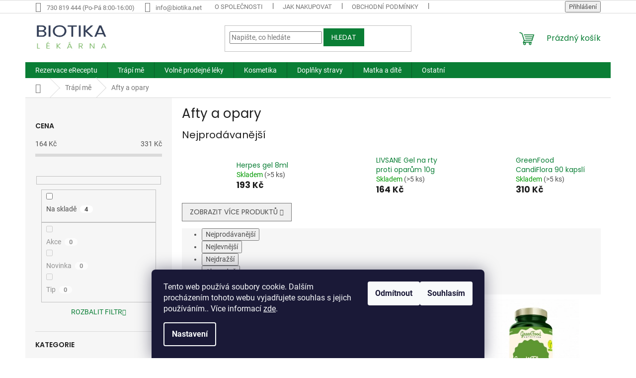

--- FILE ---
content_type: text/html; charset=utf-8
request_url: https://www.biotika.net/afty-a-opary-2/
body_size: 30434
content:
<!doctype html><html lang="cs" dir="ltr" class="header-background-light external-fonts-loaded"><head><meta charset="utf-8" /><meta name="viewport" content="width=device-width,initial-scale=1" /><title>Afty a opary - Biotika.net</title><link rel="preconnect" href="https://cdn.myshoptet.com" /><link rel="dns-prefetch" href="https://cdn.myshoptet.com" /><link rel="preload" href="https://cdn.myshoptet.com/prj/dist/master/cms/libs/jquery/jquery-1.11.3.min.js" as="script" /><link href="https://cdn.myshoptet.com/prj/dist/master/cms/templates/frontend_templates/shared/css/font-face/roboto.css" rel="stylesheet"><link href="https://cdn.myshoptet.com/prj/dist/master/cms/templates/frontend_templates/shared/css/font-face/poppins.css" rel="stylesheet"><link href="https://cdn.myshoptet.com/prj/dist/master/shop/dist/font-shoptet-11.css.62c94c7785ff2cea73b2.css" rel="stylesheet"><script>
dataLayer = [];
dataLayer.push({'shoptet' : {
    "pageId": 2613,
    "pageType": "category",
    "currency": "CZK",
    "currencyInfo": {
        "decimalSeparator": ",",
        "exchangeRate": 1,
        "priceDecimalPlaces": 0,
        "symbol": "K\u010d",
        "symbolLeft": 0,
        "thousandSeparator": " "
    },
    "language": "cs",
    "projectId": 382124,
    "category": {
        "guid": "edd625fb-4530-11ec-90ab-b8ca3a6a5ac4",
        "path": "Tr\u00e1p\u00ed m\u011b | Afty a opary",
        "parentCategoryGuid": "dc59b5d4-089c-11eb-90ab-b8ca3a6a5ac4"
    },
    "cartInfo": {
        "id": null,
        "freeShipping": false,
        "freeShippingFrom": 0,
        "leftToFreeGift": {
            "formattedPrice": "0 K\u010d",
            "priceLeft": 0
        },
        "freeGift": false,
        "leftToFreeShipping": {
            "priceLeft": 0,
            "dependOnRegion": 0,
            "formattedPrice": "0 K\u010d"
        },
        "discountCoupon": [],
        "getNoBillingShippingPrice": {
            "withoutVat": 0,
            "vat": 0,
            "withVat": 0
        },
        "cartItems": [],
        "taxMode": "ORDINARY"
    },
    "cart": [],
    "customer": {
        "priceRatio": 1,
        "priceListId": 1,
        "groupId": null,
        "registered": false,
        "mainAccount": false
    }
}});
dataLayer.push({'cookie_consent' : {
    "marketing": "denied",
    "analytics": "denied"
}});
document.addEventListener('DOMContentLoaded', function() {
    shoptet.consent.onAccept(function(agreements) {
        if (agreements.length == 0) {
            return;
        }
        dataLayer.push({
            'cookie_consent' : {
                'marketing' : (agreements.includes(shoptet.config.cookiesConsentOptPersonalisation)
                    ? 'granted' : 'denied'),
                'analytics': (agreements.includes(shoptet.config.cookiesConsentOptAnalytics)
                    ? 'granted' : 'denied')
            },
            'event': 'cookie_consent'
        });
    });
});
</script>

<!-- Google Tag Manager -->
<script>(function(w,d,s,l,i){w[l]=w[l]||[];w[l].push({'gtm.start':
new Date().getTime(),event:'gtm.js'});var f=d.getElementsByTagName(s)[0],
j=d.createElement(s),dl=l!='dataLayer'?'&l='+l:'';j.async=true;j.src=
'https://www.googletagmanager.com/gtm.js?id='+i+dl;f.parentNode.insertBefore(j,f);
})(window,document,'script','dataLayer','GTM-N2P934V');</script>
<!-- End Google Tag Manager -->

<meta property="og:type" content="website"><meta property="og:site_name" content="biotika.net"><meta property="og:url" content="https://www.biotika.net/afty-a-opary-2/"><meta property="og:title" content="Afty a opary - Biotika.net"><meta name="author" content="Biotika.net"><meta name="web_author" content="Shoptet.cz"><meta name="dcterms.rightsHolder" content="www.biotika.net"><meta name="robots" content="index,follow"><meta property="og:image" content="https://cdn.myshoptet.com/usr/www.biotika.net/user/logos/logo_bb.png?t=1769007295"><meta property="og:description" content="Afty a opary, Biotika.net"><meta name="description" content="Afty a opary, Biotika.net"><style>:root {--color-primary: #0a7e35;--color-primary-h: 142;--color-primary-s: 85%;--color-primary-l: 27%;--color-primary-hover: #0a7e35;--color-primary-hover-h: 142;--color-primary-hover-s: 85%;--color-primary-hover-l: 27%;--color-secondary: #0a7e35;--color-secondary-h: 142;--color-secondary-s: 85%;--color-secondary-l: 27%;--color-secondary-hover: #000000;--color-secondary-hover-h: 0;--color-secondary-hover-s: 0%;--color-secondary-hover-l: 0%;--color-tertiary: #0a7e35;--color-tertiary-h: 142;--color-tertiary-s: 85%;--color-tertiary-l: 27%;--color-tertiary-hover: #0a7e35;--color-tertiary-hover-h: 142;--color-tertiary-hover-s: 85%;--color-tertiary-hover-l: 27%;--color-header-background: #ffffff;--template-font: "Roboto";--template-headings-font: "Poppins";--header-background-url: none;--cookies-notice-background: #1A1937;--cookies-notice-color: #F8FAFB;--cookies-notice-button-hover: #f5f5f5;--cookies-notice-link-hover: #27263f;--templates-update-management-preview-mode-content: "Náhled aktualizací šablony je aktivní pro váš prohlížeč."}</style>
    
    <link href="https://cdn.myshoptet.com/prj/dist/master/shop/dist/main-11.less.5a24dcbbdabfd189c152.css" rel="stylesheet" />
                <link href="https://cdn.myshoptet.com/prj/dist/master/shop/dist/mobile-header-v1-11.less.1ee105d41b5f713c21aa.css" rel="stylesheet" />
    
    <script>var shoptet = shoptet || {};</script>
    <script src="https://cdn.myshoptet.com/prj/dist/master/shop/dist/main-3g-header.js.05f199e7fd2450312de2.js"></script>
<!-- User include --><!-- service 450(104) html code header -->
<link href="https://cdn.myshoptet.com/usr/252557.myshoptet.com/user/documents/news-box-plus/Classic.css?v12" rel="stylesheet" />
<!-- service 565(213) html code header -->
<!--
<link rel="stylesheet" type="text/css" href="https://app.visual.ws/gpwebpay_shoptet/shoptet.css">
<script async defer type="text/javascript" src="https://app.visual.ws/gpwebpay_shoptet/shoptet.js"></script>
-->
<!-- service 708(354) html code header -->
<link href="https://cdn.myshoptet.com/usr/302565.myshoptet.com/user/documents/assets/gifts/fv-studio-app-gifts.css?25.4.29" rel="stylesheet">
<link href="https://cdn.myshoptet.com/usr/302565.myshoptet.com/user/documents/assets/gifts/fv-studio-app-gifts.Classic.css?25.4.29" rel="stylesheet">

<style>
.ordering-process.id--9 [id~=free-gift-wrapper] ul li:hover,
.ordering-process.id--9 [class~=free-gifts-wrapper] ul li:hover,
.content-window.cart-window [class~=free-gifts-wrapper] ul li:hover {
    border-color: #0a7e35;
}

.ordering-process.id--9 [id~=free-gift-wrapper] ul li:not(.hidden-colorbox-visible),
.ordering-process.id--9 [class~=free-gifts-wrapper] ul li.active,
.content-window.cart-window [class~=free-gifts-wrapper] ul li.active {
    border-color: #0a7e35;
    border-width: 2px;
}

.fvstudio-delivery-info-single-gift {
border-color: #0a7e35;
}

</style>
<!-- /User include --><link rel="shortcut icon" href="/favicon.ico" type="image/x-icon" /><link rel="canonical" href="https://www.biotika.net/afty-a-opary-2/" />    <script>
        var _hwq = _hwq || [];
        _hwq.push(['setKey', '99FFDFE8FB236929BE8538D88791C5EA']);
        _hwq.push(['setTopPos', '110']);
        _hwq.push(['showWidget', '21']);
        (function() {
            var ho = document.createElement('script');
            ho.src = 'https://cz.im9.cz/direct/i/gjs.php?n=wdgt&sak=99FFDFE8FB236929BE8538D88791C5EA';
            var s = document.getElementsByTagName('script')[0]; s.parentNode.insertBefore(ho, s);
        })();
    </script>
    <!-- Global site tag (gtag.js) - Google Analytics -->
    <script async src="https://www.googletagmanager.com/gtag/js?id=16857903273"></script>
    <script>
        
        window.dataLayer = window.dataLayer || [];
        function gtag(){dataLayer.push(arguments);}
        

                    console.debug('default consent data');

            gtag('consent', 'default', {"ad_storage":"denied","analytics_storage":"denied","ad_user_data":"denied","ad_personalization":"denied","wait_for_update":500});
            dataLayer.push({
                'event': 'default_consent'
            });
        
        gtag('js', new Date());

        
                gtag('config', 'G-S3YLEV4SPM', {"groups":"GA4","send_page_view":false,"content_group":"category","currency":"CZK","page_language":"cs"});
        
                gtag('config', 'AW-774525455');
        
                gtag('config', 'AW-16857903273');
        
        
        
        
                    gtag('event', 'page_view', {"send_to":"GA4","page_language":"cs","content_group":"category","currency":"CZK"});
        
        
        
        
        
        
        
        
        
        
        
        
        
        document.addEventListener('DOMContentLoaded', function() {
            if (typeof shoptet.tracking !== 'undefined') {
                for (var id in shoptet.tracking.bannersList) {
                    gtag('event', 'view_promotion', {
                        "send_to": "UA",
                        "promotions": [
                            {
                                "id": shoptet.tracking.bannersList[id].id,
                                "name": shoptet.tracking.bannersList[id].name,
                                "position": shoptet.tracking.bannersList[id].position
                            }
                        ]
                    });
                }
            }

            shoptet.consent.onAccept(function(agreements) {
                if (agreements.length !== 0) {
                    console.debug('gtag consent accept');
                    var gtagConsentPayload =  {
                        'ad_storage': agreements.includes(shoptet.config.cookiesConsentOptPersonalisation)
                            ? 'granted' : 'denied',
                        'analytics_storage': agreements.includes(shoptet.config.cookiesConsentOptAnalytics)
                            ? 'granted' : 'denied',
                                                                                                'ad_user_data': agreements.includes(shoptet.config.cookiesConsentOptPersonalisation)
                            ? 'granted' : 'denied',
                        'ad_personalization': agreements.includes(shoptet.config.cookiesConsentOptPersonalisation)
                            ? 'granted' : 'denied',
                        };
                    console.debug('update consent data', gtagConsentPayload);
                    gtag('consent', 'update', gtagConsentPayload);
                    dataLayer.push(
                        { 'event': 'update_consent' }
                    );
                }
            });
        });
    </script>
</head><body class="desktop id-2613 in-afty-a-opary-2 template-11 type-category multiple-columns-body columns-3 ums_forms_redesign--off ums_a11y_category_page--on ums_discussion_rating_forms--off ums_flags_display_unification--on ums_a11y_login--on mobile-header-version-1"><noscript>
    <style>
        #header {
            padding-top: 0;
            position: relative !important;
            top: 0;
        }
        .header-navigation {
            position: relative !important;
        }
        .overall-wrapper {
            margin: 0 !important;
        }
        body:not(.ready) {
            visibility: visible !important;
        }
    </style>
    <div class="no-javascript">
        <div class="no-javascript__title">Musíte změnit nastavení vašeho prohlížeče</div>
        <div class="no-javascript__text">Podívejte se na: <a href="https://www.google.com/support/bin/answer.py?answer=23852">Jak povolit JavaScript ve vašem prohlížeči</a>.</div>
        <div class="no-javascript__text">Pokud používáte software na blokování reklam, může být nutné povolit JavaScript z této stránky.</div>
        <div class="no-javascript__text">Děkujeme.</div>
    </div>
</noscript>

<!-- Google Tag Manager (noscript) -->
<noscript><iframe src="https://www.googletagmanager.com/ns.html?id=GTM-N2P934V"
height="0" width="0" style="display:none;visibility:hidden"></iframe></noscript>
<!-- End Google Tag Manager (noscript) -->

    <div class="siteCookies siteCookies--bottom siteCookies--dark js-siteCookies" role="dialog" data-testid="cookiesPopup" data-nosnippet>
        <div class="siteCookies__form">
            <div class="siteCookies__content">
                <div class="siteCookies__text">
                    Tento web používá soubory cookie. Dalším procházením tohoto webu vyjadřujete souhlas s jejich používáním.. Více informací <a href="http://eshop.doktor.cz/podminky-ochrany-osobnich-udaju/" target="\">zde</a>.
                </div>
                <p class="siteCookies__links">
                    <button class="siteCookies__link js-cookies-settings" aria-label="Nastavení cookies" data-testid="cookiesSettings">Nastavení</button>
                </p>
            </div>
            <div class="siteCookies__buttonWrap">
                                    <button class="siteCookies__button js-cookiesConsentSubmit" value="reject" aria-label="Odmítnout cookies" data-testid="buttonCookiesReject">Odmítnout</button>
                                <button class="siteCookies__button js-cookiesConsentSubmit" value="all" aria-label="Přijmout cookies" data-testid="buttonCookiesAccept">Souhlasím</button>
            </div>
        </div>
        <script>
            document.addEventListener("DOMContentLoaded", () => {
                const siteCookies = document.querySelector('.js-siteCookies');
                document.addEventListener("scroll", shoptet.common.throttle(() => {
                    const st = document.documentElement.scrollTop;
                    if (st > 1) {
                        siteCookies.classList.add('siteCookies--scrolled');
                    } else {
                        siteCookies.classList.remove('siteCookies--scrolled');
                    }
                }, 100));
            });
        </script>
    </div>
<a href="#content" class="skip-link sr-only">Přejít na obsah</a><div class="overall-wrapper"><div class="user-action"><div class="container">
    <div class="user-action-in">
                    <div id="login" class="user-action-login popup-widget login-widget" role="dialog" aria-labelledby="loginHeading">
        <div class="popup-widget-inner">
                            <h2 id="loginHeading">Přihlášení k vašemu účtu</h2><div id="customerLogin"><form action="/action/Customer/Login/" method="post" id="formLoginIncluded" class="csrf-enabled formLogin" data-testid="formLogin"><input type="hidden" name="referer" value="" /><div class="form-group"><div class="input-wrapper email js-validated-element-wrapper no-label"><input type="email" name="email" class="form-control" autofocus placeholder="E-mailová adresa (např. jan@novak.cz)" data-testid="inputEmail" autocomplete="email" required /></div></div><div class="form-group"><div class="input-wrapper password js-validated-element-wrapper no-label"><input type="password" name="password" class="form-control" placeholder="Heslo" data-testid="inputPassword" autocomplete="current-password" required /><span class="no-display">Nemůžete vyplnit toto pole</span><input type="text" name="surname" value="" class="no-display" /></div></div><div class="form-group"><div class="login-wrapper"><button type="submit" class="btn btn-secondary btn-text btn-login" data-testid="buttonSubmit">Přihlásit se</button><div class="password-helper"><a href="/registrace/" data-testid="signup" rel="nofollow">Nová registrace</a><a href="/klient/zapomenute-heslo/" rel="nofollow">Zapomenuté heslo</a></div></div></div></form>
</div>                    </div>
    </div>

                            <div id="cart-widget" class="user-action-cart popup-widget cart-widget loader-wrapper" data-testid="popupCartWidget" role="dialog" aria-hidden="true">
    <div class="popup-widget-inner cart-widget-inner place-cart-here">
        <div class="loader-overlay">
            <div class="loader"></div>
        </div>
    </div>

    <div class="cart-widget-button">
        <a href="/kosik/" class="btn btn-conversion" id="continue-order-button" rel="nofollow" data-testid="buttonNextStep">Pokračovat do košíku</a>
    </div>
</div>
            </div>
</div>
</div><div class="top-navigation-bar" data-testid="topNavigationBar">

    <div class="container">

        <div class="top-navigation-contacts">
            <strong>Zákaznická podpora:</strong><a class="project-phone project-phone-info" role="text" aria-label="Telefon: 730 819 444 (Po-Pá 8:00-16:00)"><span aria-hidden="true">730 819 444 (Po-Pá 8:00-16:00)</span></a><a href="mailto:info@biotika.net" class="project-email" data-testid="contactboxEmail"><span>info@biotika.net</span></a>        </div>

                            <div class="top-navigation-menu">
                <div class="top-navigation-menu-trigger"></div>
                <ul class="top-navigation-bar-menu">
                                            <li class="top-navigation-menu-item-1581">
                            <a href="/o-spolecnosti/">O společnosti</a>
                        </li>
                                            <li class="top-navigation-menu-item-27">
                            <a href="/jak-nakupovat/">Jak nakupovat</a>
                        </li>
                                            <li class="top-navigation-menu-item-39">
                            <a href="/obchodni-podminky/">Obchodní podmínky</a>
                        </li>
                                            <li class="top-navigation-menu-item-691">
                            <a href="/podminky-ochrany-osobnich-udaju/">Podmínky ochrany osobních údajů </a>
                        </li>
                                            <li class="top-navigation-menu-item-1587">
                            <a href="/vpois/">VPOIS</a>
                        </li>
                                            <li class="top-navigation-menu-item-1635">
                            <a href="/leciva_biotika/">Léčiva Biotika</a>
                        </li>
                                            <li class="top-navigation-menu-item-29">
                            <a href="/kontakty/">Kontakty</a>
                        </li>
                                    </ul>
                <ul class="top-navigation-bar-menu-helper"></ul>
            </div>
        
        <div class="top-navigation-tools top-navigation-tools--language">
            <div class="responsive-tools">
                <a href="#" class="toggle-window" data-target="search" aria-label="Hledat" data-testid="linkSearchIcon"></a>
                                                            <a href="#" class="toggle-window" data-target="login"></a>
                                                    <a href="#" class="toggle-window" data-target="navigation" aria-label="Menu" data-testid="hamburgerMenu"></a>
            </div>
                        <button class="top-nav-button top-nav-button-login toggle-window" type="button" data-target="login" aria-haspopup="dialog" aria-controls="login" aria-expanded="false" data-testid="signin"><span>Přihlášení</span></button>        </div>

    </div>

</div>
<header id="header"><div class="container navigation-wrapper">
    <div class="header-top">
        <div class="site-name-wrapper">
            <div class="site-name"><a href="/" data-testid="linkWebsiteLogo"><img src="https://cdn.myshoptet.com/usr/www.biotika.net/user/logos/logo_bb.png" alt="Biotika.net" fetchpriority="low" /></a></div>        </div>
        <div class="search" itemscope itemtype="https://schema.org/WebSite">
            <meta itemprop="headline" content="Afty a opary"/><meta itemprop="url" content="https://www.biotika.net"/><meta itemprop="text" content="Afty a opary, Biotika.net"/>            <form action="/action/ProductSearch/prepareString/" method="post"
    id="formSearchForm" class="search-form compact-form js-search-main"
    itemprop="potentialAction" itemscope itemtype="https://schema.org/SearchAction" data-testid="searchForm">
    <fieldset>
        <meta itemprop="target"
            content="https://www.biotika.net/vyhledavani/?string={string}"/>
        <input type="hidden" name="language" value="cs"/>
        
            
<input
    type="search"
    name="string"
        class="query-input form-control search-input js-search-input"
    placeholder="Napište, co hledáte"
    autocomplete="off"
    required
    itemprop="query-input"
    aria-label="Vyhledávání"
    data-testid="searchInput"
>
            <button type="submit" class="btn btn-default" data-testid="searchBtn">Hledat</button>
        
    </fieldset>
</form>
        </div>
        <div class="navigation-buttons">
                
    <a href="/kosik/" class="btn btn-icon toggle-window cart-count" data-target="cart" data-hover="true" data-redirect="true" data-testid="headerCart" rel="nofollow" aria-haspopup="dialog" aria-expanded="false" aria-controls="cart-widget">
        
                <span class="sr-only">Nákupní košík</span>
        
            <span class="cart-price visible-lg-inline-block" data-testid="headerCartPrice">
                                    Prázdný košík                            </span>
        
    
            </a>
        </div>
    </div>
    <nav id="navigation" aria-label="Hlavní menu" data-collapsible="true"><div class="navigation-in menu"><ul class="menu-level-1" role="menubar" data-testid="headerMenuItems"><li class="menu-item-external-260" role="none"><a href="https://erecept.biotika.net/rezervace/" data-testid="headerMenuItem" role="menuitem" aria-expanded="false"><b>Rezervace eReceptu</b></a></li>
<li class="menu-item-912 ext" role="none"><a href="/trapi-me/" data-testid="headerMenuItem" role="menuitem" aria-haspopup="true" aria-expanded="false"><b>Trápí mě</b><span class="submenu-arrow"></span></a><ul class="menu-level-2" aria-label="Trápí mě" tabindex="-1" role="menu"><li class="menu-item-3441" role="none"><a href="/lupenka-na-pokozce/" class="menu-image" data-testid="headerMenuItem" tabindex="-1" aria-hidden="true"><img src="data:image/svg+xml,%3Csvg%20width%3D%22140%22%20height%3D%22100%22%20xmlns%3D%22http%3A%2F%2Fwww.w3.org%2F2000%2Fsvg%22%3E%3C%2Fsvg%3E" alt="" aria-hidden="true" width="140" height="100"  data-src="https://cdn.myshoptet.com/prj/dist/master/cms/templates/frontend_templates/00/img/folder.svg" fetchpriority="low" /></a><div><a href="/lupenka-na-pokozce/" data-testid="headerMenuItem" role="menuitem"><span>Lupénka na pokožce</span></a>
                        </div></li><li class="menu-item-3450" role="none"><a href="/lupenka-ve-vlasech/" class="menu-image" data-testid="headerMenuItem" tabindex="-1" aria-hidden="true"><img src="data:image/svg+xml,%3Csvg%20width%3D%22140%22%20height%3D%22100%22%20xmlns%3D%22http%3A%2F%2Fwww.w3.org%2F2000%2Fsvg%22%3E%3C%2Fsvg%3E" alt="" aria-hidden="true" width="140" height="100"  data-src="https://cdn.myshoptet.com/prj/dist/master/cms/templates/frontend_templates/00/img/folder.svg" fetchpriority="low" /></a><div><a href="/lupenka-ve-vlasech/" data-testid="headerMenuItem" role="menuitem"><span>Lupénka ve vlasech</span></a>
                        </div></li><li class="menu-item-3456" role="none"><a href="/lupenka-v-oblasti-nehtu/" class="menu-image" data-testid="headerMenuItem" tabindex="-1" aria-hidden="true"><img src="data:image/svg+xml,%3Csvg%20width%3D%22140%22%20height%3D%22100%22%20xmlns%3D%22http%3A%2F%2Fwww.w3.org%2F2000%2Fsvg%22%3E%3C%2Fsvg%3E" alt="" aria-hidden="true" width="140" height="100"  data-src="https://cdn.myshoptet.com/prj/dist/master/cms/templates/frontend_templates/00/img/folder.svg" fetchpriority="low" /></a><div><a href="/lupenka-v-oblasti-nehtu/" data-testid="headerMenuItem" role="menuitem"><span>Lupénka v oblasti nehtů</span></a>
                        </div></li><li class="menu-item-2679" role="none"><a href="/detoxikace/" class="menu-image" data-testid="headerMenuItem" tabindex="-1" aria-hidden="true"><img src="data:image/svg+xml,%3Csvg%20width%3D%22140%22%20height%3D%22100%22%20xmlns%3D%22http%3A%2F%2Fwww.w3.org%2F2000%2Fsvg%22%3E%3C%2Fsvg%3E" alt="" aria-hidden="true" width="140" height="100"  data-src="https://cdn.myshoptet.com/usr/www.biotika.net/user/categories/thumb/8172_10299-pampeliska-kapsle.jpg" fetchpriority="low" /></a><div><a href="/detoxikace/" data-testid="headerMenuItem" role="menuitem"><span>Detoxikace</span></a>
                        </div></li><li class="menu-item-915" role="none"><a href="/imunita/" class="menu-image" data-testid="headerMenuItem" tabindex="-1" aria-hidden="true"><img src="data:image/svg+xml,%3Csvg%20width%3D%22140%22%20height%3D%22100%22%20xmlns%3D%22http%3A%2F%2Fwww.w3.org%2F2000%2Fsvg%22%3E%3C%2Fsvg%3E" alt="" aria-hidden="true" width="140" height="100"  data-src="https://cdn.myshoptet.com/usr/www.biotika.net/user/categories/thumb/7254_terezia-cerny-cesnek-60-kapsli.jpg" fetchpriority="low" /></a><div><a href="/imunita/" data-testid="headerMenuItem" role="menuitem"><span>Imunita</span></a>
                        </div></li><li class="menu-item-918" role="none"><a href="/nervova-soustava/" class="menu-image" data-testid="headerMenuItem" tabindex="-1" aria-hidden="true"><img src="data:image/svg+xml,%3Csvg%20width%3D%22140%22%20height%3D%22100%22%20xmlns%3D%22http%3A%2F%2Fwww.w3.org%2F2000%2Fsvg%22%3E%3C%2Fsvg%3E" alt="" aria-hidden="true" width="140" height="100"  data-src="https://cdn.myshoptet.com/usr/www.biotika.net/user/categories/thumb/6843_biomedica-optisen-premium-50-tablet.jpg" fetchpriority="low" /></a><div><a href="/nervova-soustava/" data-testid="headerMenuItem" role="menuitem"><span>Únava a nervová soustava</span></a>
                        </div></li><li class="menu-item-948 has-third-level" role="none"><a href="/chripka-a-nachlazeni/" class="menu-image" data-testid="headerMenuItem" tabindex="-1" aria-hidden="true"><img src="data:image/svg+xml,%3Csvg%20width%3D%22140%22%20height%3D%22100%22%20xmlns%3D%22http%3A%2F%2Fwww.w3.org%2F2000%2Fsvg%22%3E%3C%2Fsvg%3E" alt="" aria-hidden="true" width="140" height="100"  data-src="https://cdn.myshoptet.com/usr/www.biotika.net/user/categories/thumb/6840_biomedica-pruduskovy-balzam-50-ml.jpg" fetchpriority="low" /></a><div><a href="/chripka-a-nachlazeni/" data-testid="headerMenuItem" role="menuitem"><span>Chřipka a nachlazení</span></a>
                                                    <ul class="menu-level-3" role="menu">
                                                                    <li class="menu-item-2583" role="none">
                                        <a href="/bolest-v-krku-2/" data-testid="headerMenuItem" role="menuitem">
                                            Bolest v krku</a>,                                    </li>
                                                                    <li class="menu-item-2586" role="none">
                                        <a href="/kasel-2/" data-testid="headerMenuItem" role="menuitem">
                                            Kašel</a>,                                    </li>
                                                                    <li class="menu-item-2589" role="none">
                                        <a href="/ryma-2/" data-testid="headerMenuItem" role="menuitem">
                                            Rýma</a>                                    </li>
                                                            </ul>
                        </div></li><li class="menu-item-951" role="none"><a href="/zaludek-a-streva/" class="menu-image" data-testid="headerMenuItem" tabindex="-1" aria-hidden="true"><img src="data:image/svg+xml,%3Csvg%20width%3D%22140%22%20height%3D%22100%22%20xmlns%3D%22http%3A%2F%2Fwww.w3.org%2F2000%2Fsvg%22%3E%3C%2Fsvg%3E" alt="" aria-hidden="true" width="140" height="100"  data-src="https://cdn.myshoptet.com/usr/www.biotika.net/user/categories/thumb/7176_lepicol-pro-zdrava-streva-180g.jpg" fetchpriority="low" /></a><div><a href="/zaludek-a-streva/" data-testid="headerMenuItem" role="menuitem"><span>Žaludek a střeva</span></a>
                        </div></li><li class="menu-item-960" role="none"><a href="/bolest/" class="menu-image" data-testid="headerMenuItem" tabindex="-1" aria-hidden="true"><img src="data:image/svg+xml,%3Csvg%20width%3D%22140%22%20height%3D%22100%22%20xmlns%3D%22http%3A%2F%2Fwww.w3.org%2F2000%2Fsvg%22%3E%3C%2Fsvg%3E" alt="" aria-hidden="true" width="140" height="100"  data-src="https://cdn.myshoptet.com/usr/www.biotika.net/user/categories/thumb/7029_depan-termofor-s-pletenym-obalem-2l.png" fetchpriority="low" /></a><div><a href="/bolest/" data-testid="headerMenuItem" role="menuitem"><span>Bolest</span></a>
                        </div></li><li class="menu-item-978" role="none"><a href="/srdce-a-cevy/" class="menu-image" data-testid="headerMenuItem" tabindex="-1" aria-hidden="true"><img src="data:image/svg+xml,%3Csvg%20width%3D%22140%22%20height%3D%22100%22%20xmlns%3D%22http%3A%2F%2Fwww.w3.org%2F2000%2Fsvg%22%3E%3C%2Fsvg%3E" alt="" aria-hidden="true" width="140" height="100"  data-src="https://cdn.myshoptet.com/usr/www.biotika.net/user/categories/thumb/gtnbzpd.jpeg" fetchpriority="low" /></a><div><a href="/srdce-a-cevy/" data-testid="headerMenuItem" role="menuitem"><span>Srdce a cévy</span></a>
                        </div></li><li class="menu-item-987 has-third-level" role="none"><a href="/pokozka/" class="menu-image" data-testid="headerMenuItem" tabindex="-1" aria-hidden="true"><img src="data:image/svg+xml,%3Csvg%20width%3D%22140%22%20height%3D%22100%22%20xmlns%3D%22http%3A%2F%2Fwww.w3.org%2F2000%2Fsvg%22%3E%3C%2Fsvg%3E" alt="" aria-hidden="true" width="140" height="100"  data-src="https://cdn.myshoptet.com/usr/www.biotika.net/user/categories/thumb/7221_mediderm-krem-1kg.jpg" fetchpriority="low" /></a><div><a href="/pokozka/" data-testid="headerMenuItem" role="menuitem"><span>Pokožka</span></a>
                                                    <ul class="menu-level-3" role="menu">
                                                                    <li class="menu-item-2541" role="none">
                                        <a href="/atopicky-ekzem-2/" data-testid="headerMenuItem" role="menuitem">
                                            Atopický ekzém</a>,                                    </li>
                                                                    <li class="menu-item-2544" role="none">
                                        <a href="/lupenka-2/" data-testid="headerMenuItem" role="menuitem">
                                            Lupénka</a>,                                    </li>
                                                                    <li class="menu-item-2667" role="none">
                                        <a href="/akne/" data-testid="headerMenuItem" role="menuitem">
                                            Akné</a>,                                    </li>
                                                                    <li class="menu-item-2670" role="none">
                                        <a href="/kozni-alerigie/" data-testid="headerMenuItem" role="menuitem">
                                            Kožní alergie</a>,                                    </li>
                                                                    <li class="menu-item-2673" role="none">
                                        <a href="/poraneni-kuze-2/" data-testid="headerMenuItem" role="menuitem">
                                            Poranění kůže</a>,                                    </li>
                                                                    <li class="menu-item-2754" role="none">
                                        <a href="/dezinfekce-pokozky/" data-testid="headerMenuItem" role="menuitem">
                                            Dezinfekce pokožky</a>,                                    </li>
                                                                    <li class="menu-item-2760" role="none">
                                        <a href="/vyrazky--svedeni--kozni-mykozy-a-plisne-2/" data-testid="headerMenuItem" role="menuitem">
                                            Vyrážky, svědění, kožní mykózy a plísně</a>,                                    </li>
                                                                    <li class="menu-item-2763" role="none">
                                        <a href="/bradavice/" data-testid="headerMenuItem" role="menuitem">
                                            Bradavice</a>                                    </li>
                                                            </ul>
                        </div></li><li class="menu-item-990" role="none"><a href="/ustni-dutina/" class="menu-image" data-testid="headerMenuItem" tabindex="-1" aria-hidden="true"><img src="data:image/svg+xml,%3Csvg%20width%3D%22140%22%20height%3D%22100%22%20xmlns%3D%22http%3A%2F%2Fwww.w3.org%2F2000%2Fsvg%22%3E%3C%2Fsvg%3E" alt="" aria-hidden="true" width="140" height="100"  data-src="https://cdn.myshoptet.com/usr/www.biotika.net/user/categories/thumb/139-1_kartacek.png" fetchpriority="low" /></a><div><a href="/ustni-dutina/" data-testid="headerMenuItem" role="menuitem"><span>Ústní dutina</span></a>
                        </div></li><li class="menu-item-993" role="none"><a href="/alergie/" class="menu-image" data-testid="headerMenuItem" tabindex="-1" aria-hidden="true"><img src="data:image/svg+xml,%3Csvg%20width%3D%22140%22%20height%3D%22100%22%20xmlns%3D%22http%3A%2F%2Fwww.w3.org%2F2000%2Fsvg%22%3E%3C%2Fsvg%3E" alt="" aria-hidden="true" width="140" height="100"  data-src="https://cdn.myshoptet.com/usr/www.biotika.net/user/categories/thumb/799_2019-06-04-145314-1h8n.png" fetchpriority="low" /></a><div><a href="/alergie/" data-testid="headerMenuItem" role="menuitem"><span>Alergie</span></a>
                        </div></li><li class="menu-item-1002 has-third-level" role="none"><a href="/vlasy/" class="menu-image" data-testid="headerMenuItem" tabindex="-1" aria-hidden="true"><img src="data:image/svg+xml,%3Csvg%20width%3D%22140%22%20height%3D%22100%22%20xmlns%3D%22http%3A%2F%2Fwww.w3.org%2F2000%2Fsvg%22%3E%3C%2Fsvg%3E" alt="" aria-hidden="true" width="140" height="100"  data-src="https://cdn.myshoptet.com/usr/www.biotika.net/user/categories/thumb/7626_ziaja-prirodni-oliva-sampon-na-vlasy-regeneracni-400ml.jpg" fetchpriority="low" /></a><div><a href="/vlasy/" data-testid="headerMenuItem" role="menuitem"><span>Vlasy</span></a>
                                                    <ul class="menu-level-3" role="menu">
                                                                    <li class="menu-item-2721" role="none">
                                        <a href="/vypadavani-vlasu/" data-testid="headerMenuItem" role="menuitem">
                                            Vypadávání vlasů</a>,                                    </li>
                                                                    <li class="menu-item-2724" role="none">
                                        <a href="/lupenka-a-ekzem-ve-vlasech/" data-testid="headerMenuItem" role="menuitem">
                                            Lupénka a ekzém ve vlasech</a>,                                    </li>
                                                                    <li class="menu-item-2727" role="none">
                                        <a href="/lupy/" data-testid="headerMenuItem" role="menuitem">
                                            Lupy</a>,                                    </li>
                                                                    <li class="menu-item-2730" role="none">
                                        <a href="/mastne-vlasy/" data-testid="headerMenuItem" role="menuitem">
                                            Mastné vlasy</a>,                                    </li>
                                                                    <li class="menu-item-3114" role="none">
                                        <a href="/pripravky-proti-vsim-2/" data-testid="headerMenuItem" role="menuitem">
                                            Přípravky proti vším</a>                                    </li>
                                                            </ul>
                        </div></li><li class="menu-item-1059" role="none"><a href="/nadvaha/" class="menu-image" data-testid="headerMenuItem" tabindex="-1" aria-hidden="true"><img src="data:image/svg+xml,%3Csvg%20width%3D%22140%22%20height%3D%22100%22%20xmlns%3D%22http%3A%2F%2Fwww.w3.org%2F2000%2Fsvg%22%3E%3C%2Fsvg%3E" alt="" aria-hidden="true" width="140" height="100"  data-src="https://cdn.myshoptet.com/usr/www.biotika.net/user/categories/thumb/2020-01-28-154036_nos1.jpg" fetchpriority="low" /></a><div><a href="/nadvaha/" data-testid="headerMenuItem" role="menuitem"><span>Nadváha</span></a>
                        </div></li><li class="menu-item-1080" role="none"><a href="/kosti-a-klouby/" class="menu-image" data-testid="headerMenuItem" tabindex="-1" aria-hidden="true"><img src="data:image/svg+xml,%3Csvg%20width%3D%22140%22%20height%3D%22100%22%20xmlns%3D%22http%3A%2F%2Fwww.w3.org%2F2000%2Fsvg%22%3E%3C%2Fsvg%3E" alt="" aria-hidden="true" width="140" height="100"  data-src="https://cdn.myshoptet.com/usr/www.biotika.net/user/categories/thumb/961-1_2019-04-23-152105-vuhd.jpg" fetchpriority="low" /></a><div><a href="/kosti-a-klouby/" data-testid="headerMenuItem" role="menuitem"><span>Kosti a klouby</span></a>
                        </div></li><li class="menu-item-1623" role="none"><a href="/menopauza/" class="menu-image" data-testid="headerMenuItem" tabindex="-1" aria-hidden="true"><img src="data:image/svg+xml,%3Csvg%20width%3D%22140%22%20height%3D%22100%22%20xmlns%3D%22http%3A%2F%2Fwww.w3.org%2F2000%2Fsvg%22%3E%3C%2Fsvg%3E" alt="" aria-hidden="true" width="140" height="100"  data-src="https://cdn.myshoptet.com/usr/www.biotika.net/user/categories/thumb/menopauza.jpg" fetchpriority="low" /></a><div><a href="/menopauza/" data-testid="headerMenuItem" role="menuitem"><span>Klimaterium a ženské problémy</span></a>
                        </div></li><li class="menu-item-1764" role="none"><a href="/ledviny-a-reprodukcni-organy/" class="menu-image" data-testid="headerMenuItem" tabindex="-1" aria-hidden="true"><img src="data:image/svg+xml,%3Csvg%20width%3D%22140%22%20height%3D%22100%22%20xmlns%3D%22http%3A%2F%2Fwww.w3.org%2F2000%2Fsvg%22%3E%3C%2Fsvg%3E" alt="" aria-hidden="true" width="140" height="100"  data-src="https://cdn.myshoptet.com/usr/www.biotika.net/user/categories/thumb/97781649c32c7963780774fdbfe8d56d--mmf400x400.jpg" fetchpriority="low" /></a><div><a href="/ledviny-a-reprodukcni-organy/" data-testid="headerMenuItem" role="menuitem"><span>Ledviny a reprodukční orgány</span></a>
                        </div></li><li class="menu-item-1833" role="none"><a href="/zrak/" class="menu-image" data-testid="headerMenuItem" tabindex="-1" aria-hidden="true"><img src="data:image/svg+xml,%3Csvg%20width%3D%22140%22%20height%3D%22100%22%20xmlns%3D%22http%3A%2F%2Fwww.w3.org%2F2000%2Fsvg%22%3E%3C%2Fsvg%3E" alt="" aria-hidden="true" width="140" height="100"  data-src="https://cdn.myshoptet.com/usr/www.biotika.net/user/categories/thumb/250957a197a7f301de09ac901c6bcc05.png" fetchpriority="low" /></a><div><a href="/zrak/" data-testid="headerMenuItem" role="menuitem"><span>Zrak</span></a>
                        </div></li><li class="menu-item-2592" role="none"><a href="/krevni-tlak-a-cholesterol/" class="menu-image" data-testid="headerMenuItem" tabindex="-1" aria-hidden="true"><img src="data:image/svg+xml,%3Csvg%20width%3D%22140%22%20height%3D%22100%22%20xmlns%3D%22http%3A%2F%2Fwww.w3.org%2F2000%2Fsvg%22%3E%3C%2Fsvg%3E" alt="" aria-hidden="true" width="140" height="100"  data-src="https://cdn.myshoptet.com/usr/www.biotika.net/user/categories/thumb/11049-1_gskoenzym.jpg" fetchpriority="low" /></a><div><a href="/krevni-tlak-a-cholesterol/" data-testid="headerMenuItem" role="menuitem"><span>Krevní tlak a cholesterol</span></a>
                        </div></li><li class="menu-item-2595" role="none"><a href="/pamet/" class="menu-image" data-testid="headerMenuItem" tabindex="-1" aria-hidden="true"><img src="data:image/svg+xml,%3Csvg%20width%3D%22140%22%20height%3D%22100%22%20xmlns%3D%22http%3A%2F%2Fwww.w3.org%2F2000%2Fsvg%22%3E%3C%2Fsvg%3E" alt="" aria-hidden="true" width="140" height="100"  data-src="https://cdn.myshoptet.com/usr/www.biotika.net/user/categories/thumb/11043-1_ginkoprim60.jpg" fetchpriority="low" /></a><div><a href="/pamet/" data-testid="headerMenuItem" role="menuitem"><span>Paměť</span></a>
                        </div></li><li class="menu-item-2598" role="none"><a href="/erekce-a-prostata/" class="menu-image" data-testid="headerMenuItem" tabindex="-1" aria-hidden="true"><img src="data:image/svg+xml,%3Csvg%20width%3D%22140%22%20height%3D%22100%22%20xmlns%3D%22http%3A%2F%2Fwww.w3.org%2F2000%2Fsvg%22%3E%3C%2Fsvg%3E" alt="" aria-hidden="true" width="140" height="100"  data-src="https://cdn.myshoptet.com/usr/www.biotika.net/user/categories/thumb/9450-1_argin.jpg" fetchpriority="low" /></a><div><a href="/erekce-a-prostata/" data-testid="headerMenuItem" role="menuitem"><span>Erekce a prostata</span></a>
                        </div></li><li class="menu-item-2601" role="none"><a href="/hemoroidy-2/" class="menu-image" data-testid="headerMenuItem" tabindex="-1" aria-hidden="true"><img src="data:image/svg+xml,%3Csvg%20width%3D%22140%22%20height%3D%22100%22%20xmlns%3D%22http%3A%2F%2Fwww.w3.org%2F2000%2Fsvg%22%3E%3C%2Fsvg%3E" alt="" aria-hidden="true" width="140" height="100"  data-src="https://cdn.myshoptet.com/usr/www.biotika.net/user/categories/thumb/11406-1_alfaexcipek.jpg" fetchpriority="low" /></a><div><a href="/hemoroidy-2/" data-testid="headerMenuItem" role="menuitem"><span>Hemoroidy</span></a>
                        </div></li><li class="menu-item-2613 active" role="none"><a href="/afty-a-opary-2/" class="menu-image" data-testid="headerMenuItem" tabindex="-1" aria-hidden="true"><img src="data:image/svg+xml,%3Csvg%20width%3D%22140%22%20height%3D%22100%22%20xmlns%3D%22http%3A%2F%2Fwww.w3.org%2F2000%2Fsvg%22%3E%3C%2Fsvg%3E" alt="" aria-hidden="true" width="140" height="100"  data-src="https://cdn.myshoptet.com/usr/www.biotika.net/user/categories/thumb/8757_eef0f0ca3c59ddf69be715396669db3d-mmf1000x1000.jpg" fetchpriority="low" /></a><div><a href="/afty-a-opary-2/" data-testid="headerMenuItem" role="menuitem"><span>Afty a opary</span></a>
                        </div></li><li class="menu-item-2676" role="none"><a href="/jatra/" class="menu-image" data-testid="headerMenuItem" tabindex="-1" aria-hidden="true"><img src="data:image/svg+xml,%3Csvg%20width%3D%22140%22%20height%3D%22100%22%20xmlns%3D%22http%3A%2F%2Fwww.w3.org%2F2000%2Fsvg%22%3E%3C%2Fsvg%3E" alt="" aria-hidden="true" width="140" height="100"  data-src="https://cdn.myshoptet.com/usr/www.biotika.net/user/categories/thumb/8379_allnature-detoxikace-bylinny-extrakt-60-cps_(1).jpg" fetchpriority="low" /></a><div><a href="/jatra/" data-testid="headerMenuItem" role="menuitem"><span>Játra</span></a>
                        </div></li><li class="menu-item-2682" role="none"><a href="/zlucnik/" class="menu-image" data-testid="headerMenuItem" tabindex="-1" aria-hidden="true"><img src="data:image/svg+xml,%3Csvg%20width%3D%22140%22%20height%3D%22100%22%20xmlns%3D%22http%3A%2F%2Fwww.w3.org%2F2000%2Fsvg%22%3E%3C%2Fsvg%3E" alt="" aria-hidden="true" width="140" height="100"  data-src="https://cdn.myshoptet.com/usr/www.biotika.net/user/categories/thumb/8424_87a91bbb93072a557eae1ffe36a7ee71-mmf1000x1000.jpg" fetchpriority="low" /></a><div><a href="/zlucnik/" data-testid="headerMenuItem" role="menuitem"><span>Žlučník</span></a>
                        </div></li><li class="menu-item-2685" role="none"><a href="/usi-2/" class="menu-image" data-testid="headerMenuItem" tabindex="-1" aria-hidden="true"><img src="data:image/svg+xml,%3Csvg%20width%3D%22140%22%20height%3D%22100%22%20xmlns%3D%22http%3A%2F%2Fwww.w3.org%2F2000%2Fsvg%22%3E%3C%2Fsvg%3E" alt="" aria-hidden="true" width="140" height="100"  data-src="https://cdn.myshoptet.com/usr/www.biotika.net/user/categories/thumb/9432-1_vaxol.jpg" fetchpriority="low" /></a><div><a href="/usi-2/" data-testid="headerMenuItem" role="menuitem"><span>Uši</span></a>
                        </div></li><li class="menu-item-2688" role="none"><a href="/paleni-zahy-2/" class="menu-image" data-testid="headerMenuItem" tabindex="-1" aria-hidden="true"><img src="data:image/svg+xml,%3Csvg%20width%3D%22140%22%20height%3D%22100%22%20xmlns%3D%22http%3A%2F%2Fwww.w3.org%2F2000%2Fsvg%22%3E%3C%2Fsvg%3E" alt="" aria-hidden="true" width="140" height="100"  data-src="https://cdn.myshoptet.com/usr/www.biotika.net/user/categories/thumb/10080-1_gaviscon48.jpg" fetchpriority="low" /></a><div><a href="/paleni-zahy-2/" data-testid="headerMenuItem" role="menuitem"><span>Pálení žáhy</span></a>
                        </div></li><li class="menu-item-2751" role="none"><a href="/zacpa-2/" class="menu-image" data-testid="headerMenuItem" tabindex="-1" aria-hidden="true"><img src="data:image/svg+xml,%3Csvg%20width%3D%22140%22%20height%3D%22100%22%20xmlns%3D%22http%3A%2F%2Fwww.w3.org%2F2000%2Fsvg%22%3E%3C%2Fsvg%3E" alt="" aria-hidden="true" width="140" height="100"  data-src="https://cdn.myshoptet.com/usr/www.biotika.net/user/categories/thumb/39888-1_guttalax-7-5-mg-ml-por-gtt-sol-1-x-15-ml.jpg" fetchpriority="low" /></a><div><a href="/zacpa-2/" data-testid="headerMenuItem" role="menuitem"><span>Zácpa</span></a>
                        </div></li><li class="menu-item-2766" role="none"><a href="/prujem-2/" class="menu-image" data-testid="headerMenuItem" tabindex="-1" aria-hidden="true"><img src="data:image/svg+xml,%3Csvg%20width%3D%22140%22%20height%3D%22100%22%20xmlns%3D%22http%3A%2F%2Fwww.w3.org%2F2000%2Fsvg%22%3E%3C%2Fsvg%3E" alt="" aria-hidden="true" width="140" height="100"  data-src="https://cdn.myshoptet.com/usr/www.biotika.net/user/categories/thumb/41040-1_smecta-por-plv-sus--1-x-10.jpg" fetchpriority="low" /></a><div><a href="/prujem-2/" data-testid="headerMenuItem" role="menuitem"><span>Průjem</span></a>
                        </div></li><li class="menu-item-2769" role="none"><a href="/horecka-a-teplota-2/" class="menu-image" data-testid="headerMenuItem" tabindex="-1" aria-hidden="true"><img src="data:image/svg+xml,%3Csvg%20width%3D%22140%22%20height%3D%22100%22%20xmlns%3D%22http%3A%2F%2Fwww.w3.org%2F2000%2Fsvg%22%3E%3C%2Fsvg%3E" alt="" aria-hidden="true" width="140" height="100"  data-src="https://cdn.myshoptet.com/usr/www.biotika.net/user/categories/thumb/42015-1_paralen-rapid-500mg-tbl-eff-16.jpg" fetchpriority="low" /></a><div><a href="/horecka-a-teplota-2/" data-testid="headerMenuItem" role="menuitem"><span>Horečka a teplota</span></a>
                        </div></li><li class="menu-item-2838" role="none"><a href="/zavislost-na-cigaretach/" class="menu-image" data-testid="headerMenuItem" tabindex="-1" aria-hidden="true"><img src="data:image/svg+xml,%3Csvg%20width%3D%22140%22%20height%3D%22100%22%20xmlns%3D%22http%3A%2F%2Fwww.w3.org%2F2000%2Fsvg%22%3E%3C%2Fsvg%3E" alt="" aria-hidden="true" width="140" height="100"  data-src="https://cdn.myshoptet.com/usr/www.biotika.net/user/categories/thumb/42591_nicorette-sprej-1.jpg" fetchpriority="low" /></a><div><a href="/zavislost-na-cigaretach/" data-testid="headerMenuItem" role="menuitem"><span>Odvykání kouření</span></a>
                        </div></li></ul></li>
<li class="menu-item-1857 ext" role="none"><a href="/volne-prodejne-leky/" data-testid="headerMenuItem" role="menuitem" aria-haspopup="true" aria-expanded="false"><b>Volně prodejné léky</b><span class="submenu-arrow"></span></a><ul class="menu-level-2" aria-label="Volně prodejné léky" tabindex="-1" role="menu"><li class="menu-item-2097" role="none"><a href="/vyziva-v-nemoci/" class="menu-image" data-testid="headerMenuItem" tabindex="-1" aria-hidden="true"><img src="data:image/svg+xml,%3Csvg%20width%3D%22140%22%20height%3D%22100%22%20xmlns%3D%22http%3A%2F%2Fwww.w3.org%2F2000%2Fsvg%22%3E%3C%2Fsvg%3E" alt="" aria-hidden="true" width="140" height="100"  data-src="https://cdn.myshoptet.com/usr/www.biotika.net/user/categories/thumb/nutri__oko.jpg" fetchpriority="low" /></a><div><a href="/vyziva-v-nemoci/" data-testid="headerMenuItem" role="menuitem"><span>Výživa v nemoci</span></a>
                        </div></li><li class="menu-item-2082 has-third-level" role="none"><a href="/oci--usi--usta-a-nos-2/" class="menu-image" data-testid="headerMenuItem" tabindex="-1" aria-hidden="true"><img src="data:image/svg+xml,%3Csvg%20width%3D%22140%22%20height%3D%22100%22%20xmlns%3D%22http%3A%2F%2Fwww.w3.org%2F2000%2Fsvg%22%3E%3C%2Fsvg%3E" alt="" aria-hidden="true" width="140" height="100"  data-src="https://cdn.myshoptet.com/usr/www.biotika.net/user/categories/thumb/systane.jpg" fetchpriority="low" /></a><div><a href="/oci--usi--usta-a-nos-2/" data-testid="headerMenuItem" role="menuitem"><span>Oči, uši, nos</span></a>
                                                    <ul class="menu-level-3" role="menu">
                                                                    <li class="menu-item-2337" role="none">
                                        <a href="/oci/" data-testid="headerMenuItem" role="menuitem">
                                            Oči</a>,                                    </li>
                                                                    <li class="menu-item-2343" role="none">
                                        <a href="/nos/" data-testid="headerMenuItem" role="menuitem">
                                            Nos</a>                                    </li>
                                                            </ul>
                        </div></li><li class="menu-item-1869 has-third-level" role="none"><a href="/dermatologie/" class="menu-image" data-testid="headerMenuItem" tabindex="-1" aria-hidden="true"><img src="data:image/svg+xml,%3Csvg%20width%3D%22140%22%20height%3D%22100%22%20xmlns%3D%22http%3A%2F%2Fwww.w3.org%2F2000%2Fsvg%22%3E%3C%2Fsvg%3E" alt="" aria-hidden="true" width="140" height="100"  data-src="https://cdn.myshoptet.com/usr/www.biotika.net/user/categories/thumb/41415-1_betadine-drm-sol--1-x-120-ml.jpg" fetchpriority="low" /></a><div><a href="/dermatologie/" data-testid="headerMenuItem" role="menuitem"><span>Péče o pokožku</span></a>
                                                    <ul class="menu-level-3" role="menu">
                                                                    <li class="menu-item-1872" role="none">
                                        <a href="/lupenka/" data-testid="headerMenuItem" role="menuitem">
                                            Lupénka</a>,                                    </li>
                                                                    <li class="menu-item-1875" role="none">
                                        <a href="/atopicky-ekzem/" data-testid="headerMenuItem" role="menuitem">
                                            Atopický ekzém</a>,                                    </li>
                                                                    <li class="menu-item-1878" role="none">
                                        <a href="/poraneni-kuze/" data-testid="headerMenuItem" role="menuitem">
                                            Poranění kůže</a>,                                    </li>
                                                                    <li class="menu-item-1881" role="none">
                                        <a href="/vyrazky--svedeni--kozni-mykozy-a-plisne/" data-testid="headerMenuItem" role="menuitem">
                                            Vyrážky, svědění, kožní mykózy a plísně</a>,                                    </li>
                                                                    <li class="menu-item-1887" role="none">
                                        <a href="/leky-na-akne/" data-testid="headerMenuItem" role="menuitem">
                                            Léky na akné</a>,                                    </li>
                                                                    <li class="menu-item-1890" role="none">
                                        <a href="/dezinfekce-kuze/" data-testid="headerMenuItem" role="menuitem">
                                            Dezinfekce kůže</a>                                    </li>
                                                            </ul>
                        </div></li><li class="menu-item-1893 has-third-level" role="none"><a href="/chripka-a-nachlazeni-2/" class="menu-image" data-testid="headerMenuItem" tabindex="-1" aria-hidden="true"><img src="data:image/svg+xml,%3Csvg%20width%3D%22140%22%20height%3D%22100%22%20xmlns%3D%22http%3A%2F%2Fwww.w3.org%2F2000%2Fsvg%22%3E%3C%2Fsvg%3E" alt="" aria-hidden="true" width="140" height="100"  data-src="https://cdn.myshoptet.com/usr/www.biotika.net/user/categories/thumb/mucosolvan.jpg" fetchpriority="low" /></a><div><a href="/chripka-a-nachlazeni-2/" data-testid="headerMenuItem" role="menuitem"><span>Chřipka a nachlazení</span></a>
                                                    <ul class="menu-level-3" role="menu">
                                                                    <li class="menu-item-1896" role="none">
                                        <a href="/kasel/" data-testid="headerMenuItem" role="menuitem">
                                            Kašel</a>,                                    </li>
                                                                    <li class="menu-item-1899" role="none">
                                        <a href="/ryma/" data-testid="headerMenuItem" role="menuitem">
                                            Rýma</a>,                                    </li>
                                                                    <li class="menu-item-1902" role="none">
                                        <a href="/horecka--teplota/" data-testid="headerMenuItem" role="menuitem">
                                            Horečka, teplota</a>,                                    </li>
                                                                    <li class="menu-item-1905" role="none">
                                        <a href="/bolest-v-krku/" data-testid="headerMenuItem" role="menuitem">
                                            Bolest v krku</a>,                                    </li>
                                                                    <li class="menu-item-2610" role="none">
                                        <a href="/leky-na-posileni-imunity-a-metabolismu/" data-testid="headerMenuItem" role="menuitem">
                                            Léky na posílení imunity a metabolismu</a>                                    </li>
                                                            </ul>
                        </div></li><li class="menu-item-1911 has-third-level" role="none"><a href="/alergie-2/" class="menu-image" data-testid="headerMenuItem" tabindex="-1" aria-hidden="true"><img src="data:image/svg+xml,%3Csvg%20width%3D%22140%22%20height%3D%22100%22%20xmlns%3D%22http%3A%2F%2Fwww.w3.org%2F2000%2Fsvg%22%3E%3C%2Fsvg%3E" alt="" aria-hidden="true" width="140" height="100"  data-src="https://cdn.myshoptet.com/usr/www.biotika.net/user/categories/thumb/claritine.jpg" fetchpriority="low" /></a><div><a href="/alergie-2/" data-testid="headerMenuItem" role="menuitem"><span>Alergie</span></a>
                                                    <ul class="menu-level-3" role="menu">
                                                                    <li class="menu-item-1914" role="none">
                                        <a href="/kozni-alergie/" data-testid="headerMenuItem" role="menuitem">
                                            Kožní alergie</a>,                                    </li>
                                                                    <li class="menu-item-1917" role="none">
                                        <a href="/nosni-alergie/" data-testid="headerMenuItem" role="menuitem">
                                            Nosní alergie</a>,                                    </li>
                                                                    <li class="menu-item-1920" role="none">
                                        <a href="/ocni-alergie/" data-testid="headerMenuItem" role="menuitem">
                                            Oční alergie</a>                                    </li>
                                                            </ul>
                        </div></li><li class="menu-item-1923 has-third-level" role="none"><a href="/bolest-2/" class="menu-image" data-testid="headerMenuItem" tabindex="-1" aria-hidden="true"><img src="data:image/svg+xml,%3Csvg%20width%3D%22140%22%20height%3D%22100%22%20xmlns%3D%22http%3A%2F%2Fwww.w3.org%2F2000%2Fsvg%22%3E%3C%2Fsvg%3E" alt="" aria-hidden="true" width="140" height="100"  data-src="https://cdn.myshoptet.com/usr/www.biotika.net/user/categories/thumb/brufen.jpg" fetchpriority="low" /></a><div><a href="/bolest-2/" data-testid="headerMenuItem" role="menuitem"><span>Bolest</span></a>
                                                    <ul class="menu-level-3" role="menu">
                                                                    <li class="menu-item-1926" role="none">
                                        <a href="/bolest-hlavy/" data-testid="headerMenuItem" role="menuitem">
                                            Bolest hlavy</a>,                                    </li>
                                                                    <li class="menu-item-1929" role="none">
                                        <a href="/bolest-zad/" data-testid="headerMenuItem" role="menuitem">
                                            Bolest zad</a>,                                    </li>
                                                                    <li class="menu-item-1932" role="none">
                                        <a href="/bolest-zubu/" data-testid="headerMenuItem" role="menuitem">
                                            Bolest zubů</a>,                                    </li>
                                                                    <li class="menu-item-1935" role="none">
                                        <a href="/bolest-kloubu-a-svalu/" data-testid="headerMenuItem" role="menuitem">
                                            Bolest kloubů a svalů</a>,                                    </li>
                                                                    <li class="menu-item-1938" role="none">
                                        <a href="/menstruacni-bolesti/" data-testid="headerMenuItem" role="menuitem">
                                            Menstruační bolesti</a>                                    </li>
                                                            </ul>
                        </div></li><li class="menu-item-1941 has-third-level" role="none"><a href="/telo-a-pohyb-klouby/" class="menu-image" data-testid="headerMenuItem" tabindex="-1" aria-hidden="true"><img src="data:image/svg+xml,%3Csvg%20width%3D%22140%22%20height%3D%22100%22%20xmlns%3D%22http%3A%2F%2Fwww.w3.org%2F2000%2Fsvg%22%3E%3C%2Fsvg%3E" alt="" aria-hidden="true" width="140" height="100"  data-src="https://cdn.myshoptet.com/usr/www.biotika.net/user/categories/thumb/gs.jpg" fetchpriority="low" /></a><div><a href="/telo-a-pohyb-klouby/" data-testid="headerMenuItem" role="menuitem"><span>Tělo a pohyb/klouby/</span></a>
                                                    <ul class="menu-level-3" role="menu">
                                                                    <li class="menu-item-1944" role="none">
                                        <a href="/artroza/" data-testid="headerMenuItem" role="menuitem">
                                            Artróza</a>,                                    </li>
                                                                    <li class="menu-item-1947" role="none">
                                        <a href="/bolest-kloubu--svalu-a-slach/" data-testid="headerMenuItem" role="menuitem">
                                            Bolest kloubů, svalů a šlach</a>,                                    </li>
                                                                    <li class="menu-item-1956" role="none">
                                        <a href="/osteoporoza/" data-testid="headerMenuItem" role="menuitem">
                                            Osteoporóza</a>                                    </li>
                                                            </ul>
                        </div></li><li class="menu-item-1959 has-third-level" role="none"><a href="/psychika-a-hlava/" class="menu-image" data-testid="headerMenuItem" tabindex="-1" aria-hidden="true"><img src="data:image/svg+xml,%3Csvg%20width%3D%22140%22%20height%3D%22100%22%20xmlns%3D%22http%3A%2F%2Fwww.w3.org%2F2000%2Fsvg%22%3E%3C%2Fsvg%3E" alt="" aria-hidden="true" width="140" height="100"  data-src="https://cdn.myshoptet.com/usr/www.biotika.net/user/categories/thumb/ginkoprim.jpg" fetchpriority="low" /></a><div><a href="/psychika-a-hlava/" data-testid="headerMenuItem" role="menuitem"><span>Psychika a hlava</span></a>
                                                    <ul class="menu-level-3" role="menu">
                                                                    <li class="menu-item-1965" role="none">
                                        <a href="/nespavost-a-nervozita/" data-testid="headerMenuItem" role="menuitem">
                                            Nespavost</a>,                                    </li>
                                                                    <li class="menu-item-1968" role="none">
                                        <a href="/poruchy-pameti/" data-testid="headerMenuItem" role="menuitem">
                                            Poruchy paměti</a>,                                    </li>
                                                                    <li class="menu-item-1971" role="none">
                                        <a href="/odvykani/" data-testid="headerMenuItem" role="menuitem">
                                            Odvykání kouření</a>,                                    </li>
                                                                    <li class="menu-item-2718" role="none">
                                        <a href="/nervozita/" data-testid="headerMenuItem" role="menuitem">
                                            Nervozita</a>                                    </li>
                                                            </ul>
                        </div></li><li class="menu-item-1974 has-third-level" role="none"><a href="/travici-soustava/" class="menu-image" data-testid="headerMenuItem" tabindex="-1" aria-hidden="true"><img src="data:image/svg+xml,%3Csvg%20width%3D%22140%22%20height%3D%22100%22%20xmlns%3D%22http%3A%2F%2Fwww.w3.org%2F2000%2Fsvg%22%3E%3C%2Fsvg%3E" alt="" aria-hidden="true" width="140" height="100"  data-src="https://cdn.myshoptet.com/usr/www.biotika.net/user/categories/thumb/guttalax.jpg" fetchpriority="low" /></a><div><a href="/travici-soustava/" data-testid="headerMenuItem" role="menuitem"><span>Trávicí soustava</span></a>
                                                    <ul class="menu-level-3" role="menu">
                                                                    <li class="menu-item-1977" role="none">
                                        <a href="/nadymani/" data-testid="headerMenuItem" role="menuitem">
                                            Nadýmání</a>,                                    </li>
                                                                    <li class="menu-item-1980" role="none">
                                        <a href="/prujem/" data-testid="headerMenuItem" role="menuitem">
                                            Průjem</a>,                                    </li>
                                                                    <li class="menu-item-1983" role="none">
                                        <a href="/zacpa/" data-testid="headerMenuItem" role="menuitem">
                                            Zácpa</a>,                                    </li>
                                                                    <li class="menu-item-1989" role="none">
                                        <a href="/paleni-zahy/" data-testid="headerMenuItem" role="menuitem">
                                            Pálení žáhy</a>,                                    </li>
                                                                    <li class="menu-item-1992" role="none">
                                        <a href="/nemoci-zlucniku-a-jater/" data-testid="headerMenuItem" role="menuitem">
                                            Nemoci žlučníku a jater</a>,                                    </li>
                                                                    <li class="menu-item-2736" role="none">
                                        <a href="/nevolnost/" data-testid="headerMenuItem" role="menuitem">
                                            Nevolnost</a>,                                    </li>
                                                                    <li class="menu-item-2871" role="none">
                                        <a href="/obezita/" data-testid="headerMenuItem" role="menuitem">
                                            Obezita</a>                                    </li>
                                                            </ul>
                        </div></li><li class="menu-item-1995 has-third-level" role="none"><a href="/homeopatika/" class="menu-image" data-testid="headerMenuItem" tabindex="-1" aria-hidden="true"><img src="data:image/svg+xml,%3Csvg%20width%3D%22140%22%20height%3D%22100%22%20xmlns%3D%22http%3A%2F%2Fwww.w3.org%2F2000%2Fsvg%22%3E%3C%2Fsvg%3E" alt="" aria-hidden="true" width="140" height="100"  data-src="https://cdn.myshoptet.com/usr/www.biotika.net/user/categories/thumb/oscillo.jpg" fetchpriority="low" /></a><div><a href="/homeopatika/" data-testid="headerMenuItem" role="menuitem"><span>Homeopatika</span></a>
                                                    <ul class="menu-level-3" role="menu">
                                                                    <li class="menu-item-2001" role="none">
                                        <a href="/monokomponenty-homeopatika/" data-testid="headerMenuItem" role="menuitem">
                                            Monokomponentní homeopatika</a>,                                    </li>
                                                                    <li class="menu-item-2298" role="none">
                                        <a href="/polykomponentni-homeopatika/" data-testid="headerMenuItem" role="menuitem">
                                            Polykomponentní homeopatika</a>                                    </li>
                                                            </ul>
                        </div></li><li class="menu-item-2013 has-third-level" role="none"><a href="/ledviny-a-pohlavni-organy/" class="menu-image" data-testid="headerMenuItem" tabindex="-1" aria-hidden="true"><img src="data:image/svg+xml,%3Csvg%20width%3D%22140%22%20height%3D%22100%22%20xmlns%3D%22http%3A%2F%2Fwww.w3.org%2F2000%2Fsvg%22%3E%3C%2Fsvg%3E" alt="" aria-hidden="true" width="140" height="100"  data-src="https://cdn.myshoptet.com/usr/www.biotika.net/user/categories/thumb/wobenzym.jpg" fetchpriority="low" /></a><div><a href="/ledviny-a-pohlavni-organy/" data-testid="headerMenuItem" role="menuitem"><span>Ledviny a reprodukční orgány</span></a>
                                                    <ul class="menu-level-3" role="menu">
                                                                    <li class="menu-item-2031" role="none">
                                        <a href="/prostata/" data-testid="headerMenuItem" role="menuitem">
                                            Prostata</a>,                                    </li>
                                                                    <li class="menu-item-2034" role="none">
                                        <a href="/ledviny-a-mocove-cesty/" data-testid="headerMenuItem" role="menuitem">
                                            Ledviny a močové cesty</a>,                                    </li>
                                                                    <li class="menu-item-2037" role="none">
                                        <a href="/zenske-problemy-a-menopauza/" data-testid="headerMenuItem" role="menuitem">
                                            Ženské problémy a menopauza</a>,                                    </li>
                                                                    <li class="menu-item-2040" role="none">
                                        <a href="/antikoncepce/" data-testid="headerMenuItem" role="menuitem">
                                            Antikoncepce</a>                                    </li>
                                                            </ul>
                        </div></li><li class="menu-item-2019 has-third-level" role="none"><a href="/srdce-a-cevy-2/" class="menu-image" data-testid="headerMenuItem" tabindex="-1" aria-hidden="true"><img src="data:image/svg+xml,%3Csvg%20width%3D%22140%22%20height%3D%22100%22%20xmlns%3D%22http%3A%2F%2Fwww.w3.org%2F2000%2Fsvg%22%3E%3C%2Fsvg%3E" alt="" aria-hidden="true" width="140" height="100"  data-src="https://cdn.myshoptet.com/usr/www.biotika.net/user/categories/thumb/14604-1_gskone60.jpg" fetchpriority="low" /></a><div><a href="/srdce-a-cevy-2/" data-testid="headerMenuItem" role="menuitem"><span>Srdce a cévy</span></a>
                                                    <ul class="menu-level-3" role="menu">
                                                                    <li class="menu-item-2022" role="none">
                                        <a href="/krevni-obeh/" data-testid="headerMenuItem" role="menuitem">
                                            Krevní oběh</a>,                                    </li>
                                                                    <li class="menu-item-2025" role="none">
                                        <a href="/hemoroidy/" data-testid="headerMenuItem" role="menuitem">
                                            Hemoroidy</a>,                                    </li>
                                                                    <li class="menu-item-2028" role="none">
                                        <a href="/krecove-zily/" data-testid="headerMenuItem" role="menuitem">
                                            Křečové žíly</a>                                    </li>
                                                            </ul>
                        </div></li><li class="menu-item-2154 has-third-level" role="none"><a href="/nemoc-u-deti/" class="menu-image" data-testid="headerMenuItem" tabindex="-1" aria-hidden="true"><img src="data:image/svg+xml,%3Csvg%20width%3D%22140%22%20height%3D%22100%22%20xmlns%3D%22http%3A%2F%2Fwww.w3.org%2F2000%2Fsvg%22%3E%3C%2Fsvg%3E" alt="" aria-hidden="true" width="140" height="100"  data-src="https://cdn.myshoptet.com/usr/www.biotika.net/user/categories/thumb/coldrex_junior.jpg" fetchpriority="low" /></a><div><a href="/nemoc-u-deti/" data-testid="headerMenuItem" role="menuitem"><span>Nemoc u dětí</span></a>
                                                    <ul class="menu-level-3" role="menu">
                                                                    <li class="menu-item-2157" role="none">
                                        <a href="/horecka-a-teplota/" data-testid="headerMenuItem" role="menuitem">
                                            Horečka a teplota</a>,                                    </li>
                                                                    <li class="menu-item-2289" role="none">
                                        <a href="/bolest-u-deti/" data-testid="headerMenuItem" role="menuitem">
                                            Bolest u dětí</a>,                                    </li>
                                                                    <li class="menu-item-2292" role="none">
                                        <a href="/chripka-a-nachlazeni-u-deti/" data-testid="headerMenuItem" role="menuitem">
                                            Chřipka a nachlazení u dětí</a>,                                    </li>
                                                                    <li class="menu-item-2331" role="none">
                                        <a href="/zaludecni-problemy-a-traveni/" data-testid="headerMenuItem" role="menuitem">
                                            Žaludeční problémy a trávení</a>                                    </li>
                                                            </ul>
                        </div></li><li class="menu-item-2643" role="none"><a href="/leky-na-cukrovku/" class="menu-image" data-testid="headerMenuItem" tabindex="-1" aria-hidden="true"><img src="data:image/svg+xml,%3Csvg%20width%3D%22140%22%20height%3D%22100%22%20xmlns%3D%22http%3A%2F%2Fwww.w3.org%2F2000%2Fsvg%22%3E%3C%2Fsvg%3E" alt="" aria-hidden="true" width="140" height="100"  data-src="https://cdn.myshoptet.com/usr/www.biotika.net/user/categories/thumb/11631_diabetan.jpg" fetchpriority="low" /></a><div><a href="/leky-na-cukrovku/" data-testid="headerMenuItem" role="menuitem"><span>Léky na cukrovku</span></a>
                        </div></li><li class="menu-item-2646" role="none"><a href="/bylinky-a-caje/" class="menu-image" data-testid="headerMenuItem" tabindex="-1" aria-hidden="true"><img src="data:image/svg+xml,%3Csvg%20width%3D%22140%22%20height%3D%22100%22%20xmlns%3D%22http%3A%2F%2Fwww.w3.org%2F2000%2Fsvg%22%3E%3C%2Fsvg%3E" alt="" aria-hidden="true" width="140" height="100"  data-src="https://cdn.myshoptet.com/usr/www.biotika.net/user/categories/thumb/11817-1_repik.jpg" fetchpriority="low" /></a><div><a href="/bylinky-a-caje/" data-testid="headerMenuItem" role="menuitem"><span>Bylinky a čaje</span></a>
                        </div></li><li class="menu-item-2700 has-third-level" role="none"><a href="/dutina-ustni-2/" class="menu-image" data-testid="headerMenuItem" tabindex="-1" aria-hidden="true"><img src="data:image/svg+xml,%3Csvg%20width%3D%22140%22%20height%3D%22100%22%20xmlns%3D%22http%3A%2F%2Fwww.w3.org%2F2000%2Fsvg%22%3E%3C%2Fsvg%3E" alt="" aria-hidden="true" width="140" height="100"  data-src="https://cdn.myshoptet.com/usr/www.biotika.net/user/categories/thumb/10038-1_florsalmin.jpg" fetchpriority="low" /></a><div><a href="/dutina-ustni-2/" data-testid="headerMenuItem" role="menuitem"><span>Dutina ústní</span></a>
                                                    <ul class="menu-level-3" role="menu">
                                                                    <li class="menu-item-2703" role="none">
                                        <a href="/afty-a-opary-3/" data-testid="headerMenuItem" role="menuitem">
                                            Afty a opary</a>,                                    </li>
                                                                    <li class="menu-item-2706" role="none">
                                        <a href="/zanety-dasni/" data-testid="headerMenuItem" role="menuitem">
                                            Záněty dásní</a>,                                    </li>
                                                                    <li class="menu-item-2709" role="none">
                                        <a href="/porezavani-zubu/" data-testid="headerMenuItem" role="menuitem">
                                            Prořezávání zubů</a>,                                    </li>
                                                                    <li class="menu-item-2712" role="none">
                                        <a href="/prevence-zubniho-kazu/" data-testid="headerMenuItem" role="menuitem">
                                            Prevence zubního kazu</a>                                    </li>
                                                            </ul>
                        </div></li></ul></li>
<li class="menu-item-954 ext" role="none"><a href="/kosmetika-2/" data-testid="headerMenuItem" role="menuitem" aria-haspopup="true" aria-expanded="false"><b>Kosmetika</b><span class="submenu-arrow"></span></a><ul class="menu-level-2" aria-label="Kosmetika" tabindex="-1" role="menu"><li class="menu-item-966 has-third-level" role="none"><a href="/telova-kosmetika/" class="menu-image" data-testid="headerMenuItem" tabindex="-1" aria-hidden="true"><img src="data:image/svg+xml,%3Csvg%20width%3D%22140%22%20height%3D%22100%22%20xmlns%3D%22http%3A%2F%2Fwww.w3.org%2F2000%2Fsvg%22%3E%3C%2Fsvg%3E" alt="" aria-hidden="true" width="140" height="100"  data-src="https://cdn.myshoptet.com/usr/www.biotika.net/user/categories/thumb/112_2020-03-05-142623-qh7i.png" fetchpriority="low" /></a><div><a href="/telova-kosmetika/" data-testid="headerMenuItem" role="menuitem"><span>Tělová kosmetika</span></a>
                                                    <ul class="menu-level-3" role="menu">
                                                                    <li class="menu-item-3578" role="none">
                                        <a href="/pece-o-poprsi/" data-testid="headerMenuItem" role="menuitem">
                                            Péče o poprsí</a>,                                    </li>
                                                                    <li class="menu-item-3584" role="none">
                                        <a href="/zpevnujici-pripravky/" data-testid="headerMenuItem" role="menuitem">
                                            Zpevňující přípravky</a>,                                    </li>
                                                                    <li class="menu-item-2058" role="none">
                                        <a href="/erotika-a-intimita/" data-testid="headerMenuItem" role="menuitem">
                                            Intimita a hygiena</a>,                                    </li>
                                                                    <li class="menu-item-972" role="none">
                                        <a href="/pece-o-ruce-a-nohy-2/" data-testid="headerMenuItem" role="menuitem">
                                            Péče o ruce a nohy</a>,                                    </li>
                                                                    <li class="menu-item-975" role="none">
                                        <a href="/telova-masla--oleje-a-kremy/" data-testid="headerMenuItem" role="menuitem">
                                            Tělová másla, oleje a krémy</a>,                                    </li>
                                                                    <li class="menu-item-996" role="none">
                                        <a href="/pripravky-do-koupele/" data-testid="headerMenuItem" role="menuitem">
                                            Přípravky do koupele</a>,                                    </li>
                                                                    <li class="menu-item-1038" role="none">
                                        <a href="/sprchove-oleje--mydla-a-gely/" data-testid="headerMenuItem" role="menuitem">
                                            Sprchové oleje, mýdla a gely</a>,                                    </li>
                                                                    <li class="menu-item-1041" role="none">
                                        <a href="/opalovaci-pripravky/" data-testid="headerMenuItem" role="menuitem">
                                            Opalovací přípravky</a>,                                    </li>
                                                                    <li class="menu-item-1056" role="none">
                                        <a href="/peelingy/" data-testid="headerMenuItem" role="menuitem">
                                            Peelingy</a>,                                    </li>
                                                                    <li class="menu-item-1293" role="none">
                                        <a href="/pripravky-na-celulitidu-a-strie/" data-testid="headerMenuItem" role="menuitem">
                                            Přípravky na celulitidu a strie</a>,                                    </li>
                                                                    <li class="menu-item-1344" role="none">
                                        <a href="/specialni-pece-o-pokozku/" data-testid="headerMenuItem" role="menuitem">
                                            Speciální péče o pokožku</a>,                                    </li>
                                                                    <li class="menu-item-1350" role="none">
                                        <a href="/telove-a-masazni-oleje-2/" data-testid="headerMenuItem" role="menuitem">
                                            Tělové a masážní oleje</a>,                                    </li>
                                                                    <li class="menu-item-1494" role="none">
                                        <a href="/deodoranty-a-antiperspiranty/" data-testid="headerMenuItem" role="menuitem">
                                            Deodoranty a antiperspiranty</a>                                    </li>
                                                            </ul>
                        </div></li><li class="menu-item-1005 has-third-level" role="none"><a href="/vlasova-kosmetika-2/" class="menu-image" data-testid="headerMenuItem" tabindex="-1" aria-hidden="true"><img src="data:image/svg+xml,%3Csvg%20width%3D%22140%22%20height%3D%22100%22%20xmlns%3D%22http%3A%2F%2Fwww.w3.org%2F2000%2Fsvg%22%3E%3C%2Fsvg%3E" alt="" aria-hidden="true" width="140" height="100"  data-src="https://cdn.myshoptet.com/usr/www.biotika.net/user/categories/thumb/6696_capilarte-zklidnujici-sampon-pro-citlivou-pokozku-hlavy-300ml.png" fetchpriority="low" /></a><div><a href="/vlasova-kosmetika-2/" data-testid="headerMenuItem" role="menuitem"><span>Vlasová kosmetika</span></a>
                                                    <ul class="menu-level-3" role="menu">
                                                                    <li class="menu-item-1008" role="none">
                                        <a href="/sampony/" data-testid="headerMenuItem" role="menuitem">
                                            Šampony</a>,                                    </li>
                                                                    <li class="menu-item-1035" role="none">
                                        <a href="/sera-a-vlasova-regenerace/" data-testid="headerMenuItem" role="menuitem">
                                            Séra a vlasová regenerace</a>,                                    </li>
                                                                    <li class="menu-item-1092" role="none">
                                        <a href="/kondicionery-a-balzamy/" data-testid="headerMenuItem" role="menuitem">
                                            Kondicionéry a balzámy</a>,                                    </li>
                                                                    <li class="menu-item-1335" role="none">
                                        <a href="/pripravky-proti-vypadavani-vlasu/" data-testid="headerMenuItem" role="menuitem">
                                            Přípravky proti vypadávání vlasů</a>,                                    </li>
                                                                    <li class="menu-item-3189" role="none">
                                        <a href="/hrebeny-a-kartace-na-vlasy/" data-testid="headerMenuItem" role="menuitem">
                                            Hřebeny a kartáče na vlasy</a>,                                    </li>
                                                                    <li class="menu-item-3198" role="none">
                                        <a href="/stylingove-pripravky/" data-testid="headerMenuItem" role="menuitem">
                                            Stylingové přípravky</a>                                    </li>
                                                            </ul>
                        </div></li><li class="menu-item-1017 has-third-level" role="none"><a href="/pletova-kosmetika/" class="menu-image" data-testid="headerMenuItem" tabindex="-1" aria-hidden="true"><img src="data:image/svg+xml,%3Csvg%20width%3D%22140%22%20height%3D%22100%22%20xmlns%3D%22http%3A%2F%2Fwww.w3.org%2F2000%2Fsvg%22%3E%3C%2Fsvg%3E" alt="" aria-hidden="true" width="140" height="100"  data-src="https://cdn.myshoptet.com/usr/www.biotika.net/user/categories/thumb/1588_2017-10-10-113953-kaq9-1.jpg" fetchpriority="low" /></a><div><a href="/pletova-kosmetika/" data-testid="headerMenuItem" role="menuitem"><span>Pleťová kosmetika</span></a>
                                                    <ul class="menu-level-3" role="menu">
                                                                    <li class="menu-item-3593" role="none">
                                        <a href="/ocni-kremy-a-gely/" data-testid="headerMenuItem" role="menuitem">
                                            Oční krémy a gely</a>,                                    </li>
                                                                    <li class="menu-item-1314" role="none">
                                        <a href="/pripravky-pro-peci-o-rty/" data-testid="headerMenuItem" role="menuitem">
                                            Přípravky pro péči o rty</a>,                                    </li>
                                                                    <li class="menu-item-1020" role="none">
                                        <a href="/pletove-kremy/" data-testid="headerMenuItem" role="menuitem">
                                            Pleťové krémy</a>,                                    </li>
                                                                    <li class="menu-item-1023" role="none">
                                        <a href="/pletova-sera-a-emulze/" data-testid="headerMenuItem" role="menuitem">
                                            Pleťová séra a emulze</a>,                                    </li>
                                                                    <li class="menu-item-1026" role="none">
                                        <a href="/pripravky-na-cisteni-pleti/" data-testid="headerMenuItem" role="menuitem">
                                            Přípravky na čištění pleti</a>,                                    </li>
                                                                    <li class="menu-item-1050" role="none">
                                        <a href="/pletove-masky/" data-testid="headerMenuItem" role="menuitem">
                                            Pleťové masky</a>,                                    </li>
                                                                    <li class="menu-item-1287" role="none">
                                        <a href="/pletove-oleje/" data-testid="headerMenuItem" role="menuitem">
                                            Pleťové oleje</a>,                                    </li>
                                                                    <li class="menu-item-1341" role="none">
                                        <a href="/specialni-pece-o-plet/" data-testid="headerMenuItem" role="menuitem">
                                            Speciální péče o pleť</a>,                                    </li>
                                                                    <li class="menu-item-2637" role="none">
                                        <a href="/pripravky-pro-peci-o-rasy-a-okoli/" data-testid="headerMenuItem" role="menuitem">
                                            Přípravky pro péči o řasy a okolí</a>,                                    </li>
                                                                    <li class="menu-item-2850" role="none">
                                        <a href="/pripravky-na-problematickou-plet/" data-testid="headerMenuItem" role="menuitem">
                                            Přípravky na problematickou pleť</a>                                    </li>
                                                            </ul>
                        </div></li><li class="menu-item-1029" role="none"><a href="/dermokosmetika/" class="menu-image" data-testid="headerMenuItem" tabindex="-1" aria-hidden="true"><img src="data:image/svg+xml,%3Csvg%20width%3D%22140%22%20height%3D%22100%22%20xmlns%3D%22http%3A%2F%2Fwww.w3.org%2F2000%2Fsvg%22%3E%3C%2Fsvg%3E" alt="" aria-hidden="true" width="140" height="100"  data-src="https://cdn.myshoptet.com/usr/www.biotika.net/user/categories/thumb/1768_2018-11-20-113600-vrci.jpg" fetchpriority="low" /></a><div><a href="/dermokosmetika/" data-testid="headerMenuItem" role="menuitem"><span>Dermokosmetika</span></a>
                        </div></li><li class="menu-item-1536 has-third-level" role="none"><a href="/kosmeticke-pomucky-2/" class="menu-image" data-testid="headerMenuItem" tabindex="-1" aria-hidden="true"><img src="data:image/svg+xml,%3Csvg%20width%3D%22140%22%20height%3D%22100%22%20xmlns%3D%22http%3A%2F%2Fwww.w3.org%2F2000%2Fsvg%22%3E%3C%2Fsvg%3E" alt="" aria-hidden="true" width="140" height="100"  data-src="https://cdn.myshoptet.com/usr/www.biotika.net/user/categories/thumb/7962_2017-10-10-114003-q8yc.jpg" fetchpriority="low" /></a><div><a href="/kosmeticke-pomucky-2/" data-testid="headerMenuItem" role="menuitem"><span>Hygienické potřeby</span></a>
                                                    <ul class="menu-level-3" role="menu">
                                                                    <li class="menu-item-1539" role="none">
                                        <a href="/odlicovaci-tampony-2/" data-testid="headerMenuItem" role="menuitem">
                                            Odličovací tampony</a>,                                    </li>
                                                                    <li class="menu-item-1542" role="none">
                                        <a href="/vatove-tycinky-2/" data-testid="headerMenuItem" role="menuitem">
                                            Vatové tyčinky</a>,                                    </li>
                                                                    <li class="menu-item-1572" role="none">
                                        <a href="/vlhcene-ubrousky-2/" data-testid="headerMenuItem" role="menuitem">
                                            Vlhčené ubrousky</a>                                    </li>
                                                            </ul>
                        </div></li><li class="menu-item-1566 has-third-level" role="none"><a href="/holeni-2/" class="menu-image" data-testid="headerMenuItem" tabindex="-1" aria-hidden="true"><img src="data:image/svg+xml,%3Csvg%20width%3D%22140%22%20height%3D%22100%22%20xmlns%3D%22http%3A%2F%2Fwww.w3.org%2F2000%2Fsvg%22%3E%3C%2Fsvg%3E" alt="" aria-hidden="true" width="140" height="100"  data-src="https://cdn.myshoptet.com/usr/www.biotika.net/user/categories/thumb/9981_2020-08-26-111625-wcs4.jpg" fetchpriority="low" /></a><div><a href="/holeni-2/" data-testid="headerMenuItem" role="menuitem"><span>Holení</span></a>
                                                    <ul class="menu-level-3" role="menu">
                                                                    <li class="menu-item-1569" role="none">
                                        <a href="/peny-a-gely-na-holeni-2/" data-testid="headerMenuItem" role="menuitem">
                                            Pěny a gely na holení</a>,                                    </li>
                                                                    <li class="menu-item-1575" role="none">
                                        <a href="/balzamy-po-holeni-2/" data-testid="headerMenuItem" role="menuitem">
                                            Balzámy po holení</a>                                    </li>
                                                            </ul>
                        </div></li><li class="menu-item-3587" role="none"><a href="/darkova-sada/" class="menu-image" data-testid="headerMenuItem" tabindex="-1" aria-hidden="true"><img src="data:image/svg+xml,%3Csvg%20width%3D%22140%22%20height%3D%22100%22%20xmlns%3D%22http%3A%2F%2Fwww.w3.org%2F2000%2Fsvg%22%3E%3C%2Fsvg%3E" alt="" aria-hidden="true" width="140" height="100"  data-src="https://cdn.myshoptet.com/prj/dist/master/cms/templates/frontend_templates/00/img/folder.svg" fetchpriority="low" /></a><div><a href="/darkova-sada/" data-testid="headerMenuItem" role="menuitem"><span>Dárková sada</span></a>
                        </div></li><li class="menu-item-3620" role="none"><a href="/kosmeticke-sady/" class="menu-image" data-testid="headerMenuItem" tabindex="-1" aria-hidden="true"><img src="data:image/svg+xml,%3Csvg%20width%3D%22140%22%20height%3D%22100%22%20xmlns%3D%22http%3A%2F%2Fwww.w3.org%2F2000%2Fsvg%22%3E%3C%2Fsvg%3E" alt="" aria-hidden="true" width="140" height="100"  data-src="https://cdn.myshoptet.com/prj/dist/master/cms/templates/frontend_templates/00/img/folder.svg" fetchpriority="low" /></a><div><a href="/kosmeticke-sady/" data-testid="headerMenuItem" role="menuitem"><span>Kosmetické sady</span></a>
                        </div></li><li class="menu-item-1740 has-third-level" role="none"><a href="/pece-o-zuby/" class="menu-image" data-testid="headerMenuItem" tabindex="-1" aria-hidden="true"><img src="data:image/svg+xml,%3Csvg%20width%3D%22140%22%20height%3D%22100%22%20xmlns%3D%22http%3A%2F%2Fwww.w3.org%2F2000%2Fsvg%22%3E%3C%2Fsvg%3E" alt="" aria-hidden="true" width="140" height="100"  data-src="https://cdn.myshoptet.com/usr/www.biotika.net/user/categories/thumb/sensirel-300x499.jpg" fetchpriority="low" /></a><div><a href="/pece-o-zuby/" data-testid="headerMenuItem" role="menuitem"><span>Péče o zuby</span></a>
                                                    <ul class="menu-level-3" role="menu">
                                                                    <li class="menu-item-1743" role="none">
                                        <a href="/zubni-pasty/" data-testid="headerMenuItem" role="menuitem">
                                            Zubní pasty</a>,                                    </li>
                                                                    <li class="menu-item-1758" role="none">
                                        <a href="/zubni-kartacky-2/" data-testid="headerMenuItem" role="menuitem">
                                            Zubní kartáčky</a>,                                    </li>
                                                                    <li class="menu-item-1761" role="none">
                                        <a href="/ustni-vody/" data-testid="headerMenuItem" role="menuitem">
                                            Ústní vody</a>,                                    </li>
                                                                    <li class="menu-item-2124" role="none">
                                        <a href="/pece-o-umely-chrup/" data-testid="headerMenuItem" role="menuitem">
                                            Péče o umělý chrup</a>,                                    </li>
                                                                    <li class="menu-item-2208" role="none">
                                        <a href="/mezizubni-kartacky/" data-testid="headerMenuItem" role="menuitem">
                                            Mezizubní kartáčky</a>,                                    </li>
                                                                    <li class="menu-item-2217" role="none">
                                        <a href="/ustni-spreje-2/" data-testid="headerMenuItem" role="menuitem">
                                            Ústní spreje</a>,                                    </li>
                                                                    <li class="menu-item-2226" role="none">
                                        <a href="/zubni-nite/" data-testid="headerMenuItem" role="menuitem">
                                            Zubní nitě</a>                                    </li>
                                                            </ul>
                        </div></li><li class="menu-item-2112" role="none"><a href="/repelenty/" class="menu-image" data-testid="headerMenuItem" tabindex="-1" aria-hidden="true"><img src="data:image/svg+xml,%3Csvg%20width%3D%22140%22%20height%3D%22100%22%20xmlns%3D%22http%3A%2F%2Fwww.w3.org%2F2000%2Fsvg%22%3E%3C%2Fsvg%3E" alt="" aria-hidden="true" width="140" height="100"  data-src="https://cdn.myshoptet.com/usr/www.biotika.net/user/categories/thumb/predator.jpg" fetchpriority="low" /></a><div><a href="/repelenty/" data-testid="headerMenuItem" role="menuitem"><span>Repelenty</span></a>
                        </div></li><li class="menu-item-2790 has-third-level" role="none"><a href="/dekorativni-kosmetika/" class="menu-image" data-testid="headerMenuItem" tabindex="-1" aria-hidden="true"><img src="data:image/svg+xml,%3Csvg%20width%3D%22140%22%20height%3D%22100%22%20xmlns%3D%22http%3A%2F%2Fwww.w3.org%2F2000%2Fsvg%22%3E%3C%2Fsvg%3E" alt="" aria-hidden="true" width="140" height="100"  data-src="https://cdn.myshoptet.com/usr/www.biotika.net/user/categories/thumb/avene_rasenka.jpg" fetchpriority="low" /></a><div><a href="/dekorativni-kosmetika/" data-testid="headerMenuItem" role="menuitem"><span>Dekorativní kosmetika</span></a>
                                                    <ul class="menu-level-3" role="menu">
                                                                    <li class="menu-item-3590" role="none">
                                        <a href="/tonovaci-kremy/" data-testid="headerMenuItem" role="menuitem">
                                            Tónovací krémy</a>,                                    </li>
                                                                    <li class="menu-item-3617" role="none">
                                        <a href="/rozjasnovace/" data-testid="headerMenuItem" role="menuitem">
                                            Rozjasňovače</a>,                                    </li>
                                                                    <li class="menu-item-2793" role="none">
                                        <a href="/pripravky-na-oci/" data-testid="headerMenuItem" role="menuitem">
                                            Přípravky na oči</a>,                                    </li>
                                                                    <li class="menu-item-2952" role="none">
                                        <a href="/kosmeticke-pomucky/" data-testid="headerMenuItem" role="menuitem">
                                            Kosmetické pomůcky</a>,                                    </li>
                                                                    <li class="menu-item-3063" role="none">
                                        <a href="/pripravky-na-tvar/" data-testid="headerMenuItem" role="menuitem">
                                            Přípravky na tvář</a>                                    </li>
                                                            </ul>
                        </div></li></ul></li>
<li class="menu-item-921 ext" role="none"><a href="/doplnky-stravy/" data-testid="headerMenuItem" role="menuitem" aria-haspopup="true" aria-expanded="false"><b>Doplňky stravy</b><span class="submenu-arrow"></span></a><ul class="menu-level-2" aria-label="Doplňky stravy" tabindex="-1" role="menu"><li class="menu-item-2517 has-third-level" role="none"><a href="/pro-zeny-3/" class="menu-image" data-testid="headerMenuItem" tabindex="-1" aria-hidden="true"><img src="data:image/svg+xml,%3Csvg%20width%3D%22140%22%20height%3D%22100%22%20xmlns%3D%22http%3A%2F%2Fwww.w3.org%2F2000%2Fsvg%22%3E%3C%2Fsvg%3E" alt="" aria-hidden="true" width="140" height="100"  data-src="https://cdn.myshoptet.com/usr/www.biotika.net/user/categories/thumb/11262-1_femibion2.jpg" fetchpriority="low" /></a><div><a href="/pro-zeny-3/" data-testid="headerMenuItem" role="menuitem"><span>Pro ženy</span></a>
                                                    <ul class="menu-level-3" role="menu">
                                                                    <li class="menu-item-2520" role="none">
                                        <a href="/doplnky-stravy-pro-zeny-2/" data-testid="headerMenuItem" role="menuitem">
                                            Doplňky stravy pro ženy</a>                                    </li>
                                                            </ul>
                        </div></li><li class="menu-item-924 has-third-level" role="none"><a href="/vitaminy-2/" class="menu-image" data-testid="headerMenuItem" tabindex="-1" aria-hidden="true"><img src="data:image/svg+xml,%3Csvg%20width%3D%22140%22%20height%3D%22100%22%20xmlns%3D%22http%3A%2F%2Fwww.w3.org%2F2000%2Fsvg%22%3E%3C%2Fsvg%3E" alt="" aria-hidden="true" width="140" height="100"  data-src="https://cdn.myshoptet.com/usr/www.biotika.net/user/categories/thumb/1039-1_2019-03-15-113728-c1uw.jpg" fetchpriority="low" /></a><div><a href="/vitaminy-2/" data-testid="headerMenuItem" role="menuitem"><span>Vitamíny</span></a>
                                                    <ul class="menu-level-3" role="menu">
                                                                    <li class="menu-item-1641" role="none">
                                        <a href="/vitaminy-pro-deti/" data-testid="headerMenuItem" role="menuitem">
                                            Vitamíny pro děti</a>,                                    </li>
                                                                    <li class="menu-item-1644" role="none">
                                        <a href="/vitaminy-na-vlasy/" data-testid="headerMenuItem" role="menuitem">
                                            Vitamíny na vlasy</a>,                                    </li>
                                                                    <li class="menu-item-1647" role="none">
                                        <a href="/vitamin-d/" data-testid="headerMenuItem" role="menuitem">
                                            Vitamín D</a>,                                    </li>
                                                                    <li class="menu-item-1668" role="none">
                                        <a href="/vitamin-c/" data-testid="headerMenuItem" role="menuitem">
                                            Vitamín C</a>,                                    </li>
                                                                    <li class="menu-item-1671" role="none">
                                        <a href="/vitamin-k/" data-testid="headerMenuItem" role="menuitem">
                                            Vitamín K</a>,                                    </li>
                                                                    <li class="menu-item-1674" role="none">
                                        <a href="/vitamin-b/" data-testid="headerMenuItem" role="menuitem">
                                            Vitamín B</a>,                                    </li>
                                                                    <li class="menu-item-1827" role="none">
                                        <a href="/vitamin-a-a-betakaroten/" data-testid="headerMenuItem" role="menuitem">
                                            Vitamín A a betakaroten</a>,                                    </li>
                                                                    <li class="menu-item-2247" role="none">
                                        <a href="/vitamin-e/" data-testid="headerMenuItem" role="menuitem">
                                            Vitamín E</a>,                                    </li>
                                                                    <li class="menu-item-2895" role="none">
                                        <a href="/kyselina-listova/" data-testid="headerMenuItem" role="menuitem">
                                            Kyselina listová</a>                                    </li>
                                                            </ul>
                        </div></li><li class="menu-item-933 has-third-level" role="none"><a href="/mineralni-prvky/" class="menu-image" data-testid="headerMenuItem" tabindex="-1" aria-hidden="true"><img src="data:image/svg+xml,%3Csvg%20width%3D%22140%22%20height%3D%22100%22%20xmlns%3D%22http%3A%2F%2Fwww.w3.org%2F2000%2Fsvg%22%3E%3C%2Fsvg%3E" alt="" aria-hidden="true" width="140" height="100"  data-src="https://cdn.myshoptet.com/usr/www.biotika.net/user/categories/thumb/1449_2019-12-10-154740-tx1g.jpg" fetchpriority="low" /></a><div><a href="/mineralni-prvky/" data-testid="headerMenuItem" role="menuitem"><span>Minerální prvky</span></a>
                                                    <ul class="menu-level-3" role="menu">
                                                                    <li class="menu-item-2091" role="none">
                                        <a href="/zinek-a-lutein/" data-testid="headerMenuItem" role="menuitem">
                                            Zinek a lutein</a>,                                    </li>
                                                                    <li class="menu-item-2604" role="none">
                                        <a href="/horcik/" data-testid="headerMenuItem" role="menuitem">
                                            Hořčík  ( magnesium )</a>,                                    </li>
                                                                    <li class="menu-item-2616" role="none">
                                        <a href="/jod/" data-testid="headerMenuItem" role="menuitem">
                                            Jód</a>,                                    </li>
                                                                    <li class="menu-item-2619" role="none">
                                        <a href="/draslik/" data-testid="headerMenuItem" role="menuitem">
                                            Draslík</a>,                                    </li>
                                                                    <li class="menu-item-2622" role="none">
                                        <a href="/zelezo/" data-testid="headerMenuItem" role="menuitem">
                                            Železo</a>,                                    </li>
                                                                    <li class="menu-item-2625" role="none">
                                        <a href="/kremelina/" data-testid="headerMenuItem" role="menuitem">
                                            Křemelina</a>,                                    </li>
                                                                    <li class="menu-item-3228" role="none">
                                        <a href="/chrom/" data-testid="headerMenuItem" role="menuitem">
                                            Chrom</a>                                    </li>
                                                            </ul>
                        </div></li><li class="menu-item-936" role="none"><a href="/probiotika-a-prebiotika/" class="menu-image" data-testid="headerMenuItem" tabindex="-1" aria-hidden="true"><img src="data:image/svg+xml,%3Csvg%20width%3D%22140%22%20height%3D%22100%22%20xmlns%3D%22http%3A%2F%2Fwww.w3.org%2F2000%2Fsvg%22%3E%3C%2Fsvg%3E" alt="" aria-hidden="true" width="140" height="100"  data-src="https://cdn.myshoptet.com/usr/www.biotika.net/user/categories/thumb/huro_1-1-suroviny_web_1280px-1.jpg" fetchpriority="low" /></a><div><a href="/probiotika-a-prebiotika/" data-testid="headerMenuItem" role="menuitem"><span>Probiotika a prebiotika</span></a>
                        </div></li><li class="menu-item-1089 has-third-level" role="none"><a href="/jidlo-a-napoje/" class="menu-image" data-testid="headerMenuItem" tabindex="-1" aria-hidden="true"><img src="data:image/svg+xml,%3Csvg%20width%3D%22140%22%20height%3D%22100%22%20xmlns%3D%22http%3A%2F%2Fwww.w3.org%2F2000%2Fsvg%22%3E%3C%2Fsvg%3E" alt="" aria-hidden="true" width="140" height="100"  data-src="https://cdn.myshoptet.com/usr/www.biotika.net/user/categories/thumb/1507798636-1.jpg" fetchpriority="low" /></a><div><a href="/jidlo-a-napoje/" data-testid="headerMenuItem" role="menuitem"><span>Jídlo a nápoje</span></a>
                                                    <ul class="menu-level-3" role="menu">
                                                                    <li class="menu-item-1263" role="none">
                                        <a href="/kuchynske-oleje/" data-testid="headerMenuItem" role="menuitem">
                                            Kuchyňské oleje</a>,                                    </li>
                                                                    <li class="menu-item-1266" role="none">
                                        <a href="/medy/" data-testid="headerMenuItem" role="menuitem">
                                            Medy</a>,                                    </li>
                                                                    <li class="menu-item-2055" role="none">
                                        <a href="/caje/" data-testid="headerMenuItem" role="menuitem">
                                            Čaje</a>,                                    </li>
                                                                    <li class="menu-item-2100" role="none">
                                        <a href="/sladidla/" data-testid="headerMenuItem" role="menuitem">
                                            Sladidla</a>,                                    </li>
                                                                    <li class="menu-item-2103" role="none">
                                        <a href="/bonbony/" data-testid="headerMenuItem" role="menuitem">
                                            Bonbóny</a>,                                    </li>
                                                                    <li class="menu-item-2106" role="none">
                                        <a href="/mineralni-vody/" data-testid="headerMenuItem" role="menuitem">
                                            Minerální vody</a>,                                    </li>
                                                                    <li class="menu-item-2877" role="none">
                                        <a href="/zvykacky/" data-testid="headerMenuItem" role="menuitem">
                                            Žvýkačky</a>,                                    </li>
                                                                    <li class="menu-item-3102" role="none">
                                        <a href="/susene-plody-a-semena/" data-testid="headerMenuItem" role="menuitem">
                                            Sušené plody a semena</a>,                                    </li>
                                                                    <li class="menu-item-3144" role="none">
                                        <a href="/bezlepkove-potraviny/" data-testid="headerMenuItem" role="menuitem">
                                            Bezlepkové potraviny</a>,                                    </li>
                                                                    <li class="menu-item-3171" role="none">
                                        <a href="/dzusy/" data-testid="headerMenuItem" role="menuitem">
                                            Džusy</a>,                                    </li>
                                                                    <li class="menu-item-3192" role="none">
                                        <a href="/praskove-napoje/" data-testid="headerMenuItem" role="menuitem">
                                            Práškové nápoje</a>,                                    </li>
                                                                    <li class="menu-item-3216" role="none">
                                        <a href="/susenky-a-piskoty/" data-testid="headerMenuItem" role="menuitem">
                                            Sušenky a piškoty</a>,                                    </li>
                                                                    <li class="menu-item-3510" role="none">
                                        <a href="/cokoladove-a-orechove-pomazanky/" data-testid="headerMenuItem" role="menuitem">
                                            Čokoládové a ořechové pomazánky</a>,                                    </li>
                                                                    <li class="menu-item-3513" role="none">
                                        <a href="/susene-maso/" data-testid="headerMenuItem" role="menuitem">
                                            Sušené maso</a>                                    </li>
                                                            </ul>
                        </div></li><li class="menu-item-1242" role="none"><a href="/houby-a-byliny-2/" class="menu-image" data-testid="headerMenuItem" tabindex="-1" aria-hidden="true"><img src="data:image/svg+xml,%3Csvg%20width%3D%22140%22%20height%3D%22100%22%20xmlns%3D%22http%3A%2F%2Fwww.w3.org%2F2000%2Fsvg%22%3E%3C%2Fsvg%3E" alt="" aria-hidden="true" width="140" height="100"  data-src="https://cdn.myshoptet.com/usr/www.biotika.net/user/categories/thumb/1225_2017-10-10-114019-3tgu.jpg" fetchpriority="low" /></a><div><a href="/houby-a-byliny-2/" data-testid="headerMenuItem" role="menuitem"><span>Houby a byliny</span></a>
                        </div></li><li class="menu-item-1692 has-third-level" role="none"><a href="/traveni-a-metabolismus/" class="menu-image" data-testid="headerMenuItem" tabindex="-1" aria-hidden="true"><img src="data:image/svg+xml,%3Csvg%20width%3D%22140%22%20height%3D%22100%22%20xmlns%3D%22http%3A%2F%2Fwww.w3.org%2F2000%2Fsvg%22%3E%3C%2Fsvg%3E" alt="" aria-hidden="true" width="140" height="100"  data-src="https://cdn.myshoptet.com/usr/www.biotika.net/user/categories/thumb/7878_bio-kult-14-probiotika-60-kapsli.jpg" fetchpriority="low" /></a><div><a href="/traveni-a-metabolismus/" data-testid="headerMenuItem" role="menuitem"><span>Trávení a metabolismus</span></a>
                                                    <ul class="menu-level-3" role="menu">
                                                                    <li class="menu-item-1695" role="none">
                                        <a href="/dieta-a-hubnuti/" data-testid="headerMenuItem" role="menuitem">
                                            Dieta a hubnutí</a>,                                    </li>
                                                                    <li class="menu-item-1698" role="none">
                                        <a href="/detoxikace-organismu/" data-testid="headerMenuItem" role="menuitem">
                                            Detoxikace organismu</a>,                                    </li>
                                                                    <li class="menu-item-1701" role="none">
                                        <a href="/zazivani-a-streva/" data-testid="headerMenuItem" role="menuitem">
                                            Zažívání a střeva</a>,                                    </li>
                                                                    <li class="menu-item-1704" role="none">
                                        <a href="/vlaknina/" data-testid="headerMenuItem" role="menuitem">
                                            Vláknina</a>,                                    </li>
                                                                    <li class="menu-item-1707" role="none">
                                        <a href="/diabetici/" data-testid="headerMenuItem" role="menuitem">
                                            Diabetici</a>,                                    </li>
                                                                    <li class="menu-item-1710" role="none">
                                        <a href="/zlucnik--jatra-a-slinivka/" data-testid="headerMenuItem" role="menuitem">
                                            Žlučník, játra a slinivka</a>                                    </li>
                                                            </ul>
                        </div></li><li class="menu-item-1788" role="none"><a href="/pohybovy-aparat/" class="menu-image" data-testid="headerMenuItem" tabindex="-1" aria-hidden="true"><img src="data:image/svg+xml,%3Csvg%20width%3D%22140%22%20height%3D%22100%22%20xmlns%3D%22http%3A%2F%2Fwww.w3.org%2F2000%2Fsvg%22%3E%3C%2Fsvg%3E" alt="" aria-hidden="true" width="140" height="100"  data-src="https://cdn.myshoptet.com/usr/www.biotika.net/user/categories/thumb/7344_terezia-klouby-fit-60-kapsli.jpg" fetchpriority="low" /></a><div><a href="/pohybovy-aparat/" data-testid="headerMenuItem" role="menuitem"><span>Pohybový aparát</span></a>
                        </div></li><li class="menu-item-1791 has-third-level" role="none"><a href="/imunita-3/" class="menu-image" data-testid="headerMenuItem" tabindex="-1" aria-hidden="true"><img src="data:image/svg+xml,%3Csvg%20width%3D%22140%22%20height%3D%22100%22%20xmlns%3D%22http%3A%2F%2Fwww.w3.org%2F2000%2Fsvg%22%3E%3C%2Fsvg%3E" alt="" aria-hidden="true" width="140" height="100"  data-src="https://cdn.myshoptet.com/usr/www.biotika.net/user/categories/thumb/7383_terezia-reishi-bio-120-kapsli-1.jpg" fetchpriority="low" /></a><div><a href="/imunita-3/" data-testid="headerMenuItem" role="menuitem"><span>Imunita</span></a>
                                                    <ul class="menu-level-3" role="menu">
                                                                    <li class="menu-item-1794" role="none">
                                        <a href="/rakytnik/" data-testid="headerMenuItem" role="menuitem">
                                            Rakytník</a>,                                    </li>
                                                                    <li class="menu-item-1797" role="none">
                                        <a href="/hliva/" data-testid="headerMenuItem" role="menuitem">
                                            Hlíva</a>,                                    </li>
                                                                    <li class="menu-item-1800" role="none">
                                        <a href="/reishi/" data-testid="headerMenuItem" role="menuitem">
                                            Reishi</a>,                                    </li>
                                                                    <li class="menu-item-1803" role="none">
                                        <a href="/cesnek/" data-testid="headerMenuItem" role="menuitem">
                                            Česnek</a>,                                    </li>
                                                                    <li class="menu-item-2007" role="none">
                                        <a href="/echinacea/" data-testid="headerMenuItem" role="menuitem">
                                            Echinacea</a>                                    </li>
                                                            </ul>
                        </div></li><li class="menu-item-1809" role="none"><a href="/unava--pamet-a-nervova-soustava/" class="menu-image" data-testid="headerMenuItem" tabindex="-1" aria-hidden="true"><img src="data:image/svg+xml,%3Csvg%20width%3D%22140%22%20height%3D%22100%22%20xmlns%3D%22http%3A%2F%2Fwww.w3.org%2F2000%2Fsvg%22%3E%3C%2Fsvg%3E" alt="" aria-hidden="true" width="140" height="100"  data-src="https://cdn.myshoptet.com/usr/www.biotika.net/user/categories/thumb/7275_terezia-magnesium-vitamin-b6-a-medunka-30-kapsli.jpg" fetchpriority="low" /></a><div><a href="/unava--pamet-a-nervova-soustava/" data-testid="headerMenuItem" role="menuitem"><span>Únava, paměť a nervová soustava</span></a>
                        </div></li><li class="menu-item-1812" role="none"><a href="/pohlavni-a-mocove-organy/" class="menu-image" data-testid="headerMenuItem" tabindex="-1" aria-hidden="true"><img src="data:image/svg+xml,%3Csvg%20width%3D%22140%22%20height%3D%22100%22%20xmlns%3D%22http%3A%2F%2Fwww.w3.org%2F2000%2Fsvg%22%3E%3C%2Fsvg%3E" alt="" aria-hidden="true" width="140" height="100"  data-src="https://cdn.myshoptet.com/usr/www.biotika.net/user/categories/thumb/7350_terezia-bruslinky-60-kapsli.jpg" fetchpriority="low" /></a><div><a href="/pohlavni-a-mocove-organy/" data-testid="headerMenuItem" role="menuitem"><span>Pohlavní a močové orgány</span></a>
                        </div></li><li class="menu-item-1839" role="none"><a href="/doplnky-stravy-pro-vegany/" class="menu-image" data-testid="headerMenuItem" tabindex="-1" aria-hidden="true"><img src="data:image/svg+xml,%3Csvg%20width%3D%22140%22%20height%3D%22100%22%20xmlns%3D%22http%3A%2F%2Fwww.w3.org%2F2000%2Fsvg%22%3E%3C%2Fsvg%3E" alt="" aria-hidden="true" width="140" height="100"  data-src="https://cdn.myshoptet.com/usr/www.biotika.net/user/categories/thumb/6ed2324cc31b5ddb6a0bf79d23ac14db.png" fetchpriority="low" /></a><div><a href="/doplnky-stravy-pro-vegany/" data-testid="headerMenuItem" role="menuitem"><span>Doplňky stravy pro vegany</span></a>
                        </div></li><li class="menu-item-2043" role="none"><a href="/omega3/" class="menu-image" data-testid="headerMenuItem" tabindex="-1" aria-hidden="true"><img src="data:image/svg+xml,%3Csvg%20width%3D%22140%22%20height%3D%22100%22%20xmlns%3D%22http%3A%2F%2Fwww.w3.org%2F2000%2Fsvg%22%3E%3C%2Fsvg%3E" alt="" aria-hidden="true" width="140" height="100"  data-src="https://cdn.myshoptet.com/usr/www.biotika.net/user/categories/thumb/omega3.jpg" fetchpriority="low" /></a><div><a href="/omega3/" data-testid="headerMenuItem" role="menuitem"><span>Omega3</span></a>
                        </div></li><li class="menu-item-2607" role="none"><a href="/srdce-a-cevy-3/" class="menu-image" data-testid="headerMenuItem" tabindex="-1" aria-hidden="true"><img src="data:image/svg+xml,%3Csvg%20width%3D%22140%22%20height%3D%22100%22%20xmlns%3D%22http%3A%2F%2Fwww.w3.org%2F2000%2Fsvg%22%3E%3C%2Fsvg%3E" alt="" aria-hidden="true" width="140" height="100"  data-src="https://cdn.myshoptet.com/usr/www.biotika.net/user/categories/thumb/11001-1_mobive_(1).jpg" fetchpriority="low" /></a><div><a href="/srdce-a-cevy-3/" data-testid="headerMenuItem" role="menuitem"><span>Srdce a cévy</span></a>
                        </div></li><li class="menu-item-3021" role="none"><a href="/kolagen/" class="menu-image" data-testid="headerMenuItem" tabindex="-1" aria-hidden="true"><img src="data:image/svg+xml,%3Csvg%20width%3D%22140%22%20height%3D%22100%22%20xmlns%3D%22http%3A%2F%2Fwww.w3.org%2F2000%2Fsvg%22%3E%3C%2Fsvg%3E" alt="" aria-hidden="true" width="140" height="100"  data-src="https://cdn.myshoptet.com/usr/www.biotika.net/user/categories/thumb/kolagen_vitar.jpg" fetchpriority="low" /></a><div><a href="/kolagen/" data-testid="headerMenuItem" role="menuitem"><span>Kolagen</span></a>
                        </div></li><li class="menu-item-3033" role="none"><a href="/dietni-napoje/" class="menu-image" data-testid="headerMenuItem" tabindex="-1" aria-hidden="true"><img src="data:image/svg+xml,%3Csvg%20width%3D%22140%22%20height%3D%22100%22%20xmlns%3D%22http%3A%2F%2Fwww.w3.org%2F2000%2Fsvg%22%3E%3C%2Fsvg%3E" alt="" aria-hidden="true" width="140" height="100"  data-src="https://cdn.myshoptet.com/usr/www.biotika.net/user/categories/thumb/livsane_dietn___v____ivov___koktejl___okol__da_450_g.jpg" fetchpriority="low" /></a><div><a href="/dietni-napoje/" data-testid="headerMenuItem" role="menuitem"><span>Dietní nápoje</span></a>
                        </div></li><li class="menu-item-3183" role="none"><a href="/sportovni-vyziva/" class="menu-image" data-testid="headerMenuItem" tabindex="-1" aria-hidden="true"><img src="data:image/svg+xml,%3Csvg%20width%3D%22140%22%20height%3D%22100%22%20xmlns%3D%22http%3A%2F%2Fwww.w3.org%2F2000%2Fsvg%22%3E%3C%2Fsvg%3E" alt="" aria-hidden="true" width="140" height="100"  data-src="https://cdn.myshoptet.com/usr/www.biotika.net/user/categories/thumb/alavis_maxima_triple_blend___trau-max_limited_700g.jpg" fetchpriority="low" /></a><div><a href="/sportovni-vyziva/" data-testid="headerMenuItem" role="menuitem"><span>Sportovní výživa</span></a>
                        </div></li></ul></li>
<li class="menu-item-942 ext" role="none"><a href="/matka-a-dite/" data-testid="headerMenuItem" role="menuitem" aria-haspopup="true" aria-expanded="false"><b>Matka a dítě</b><span class="submenu-arrow"></span></a><ul class="menu-level-2" aria-label="Matka a dítě" tabindex="-1" role="menu"><li class="menu-item-945 has-third-level" role="none"><a href="/pece-o-dite/" class="menu-image" data-testid="headerMenuItem" tabindex="-1" aria-hidden="true"><img src="data:image/svg+xml,%3Csvg%20width%3D%22140%22%20height%3D%22100%22%20xmlns%3D%22http%3A%2F%2Fwww.w3.org%2F2000%2Fsvg%22%3E%3C%2Fsvg%3E" alt="" aria-hidden="true" width="140" height="100"  data-src="https://cdn.myshoptet.com/usr/www.biotika.net/user/categories/thumb/7332_rakytnicek-mutlivitamin-zelatinky-s-rakytnik-morsky-svet-140ks.jpg" fetchpriority="low" /></a><div><a href="/pece-o-dite/" data-testid="headerMenuItem" role="menuitem"><span>Péče o dítě</span></a>
                                                    <ul class="menu-level-3" role="menu">
                                                                    <li class="menu-item-1545" role="none">
                                        <a href="/potreby-pro-peci-o-deti/" data-testid="headerMenuItem" role="menuitem">
                                            Potřeby pro péči o děti</a>,                                    </li>
                                                                    <li class="menu-item-1482" role="none">
                                        <a href="/detska-kosmetika/" data-testid="headerMenuItem" role="menuitem">
                                            Dětská kosmetika</a>,                                    </li>
                                                                    <li class="menu-item-2067" role="none">
                                        <a href="/detska-vyziva/" data-testid="headerMenuItem" role="menuitem">
                                            Dětská výživa</a>                                    </li>
                                                            </ul>
                        </div></li><li class="menu-item-1125 has-third-level" role="none"><a href="/tehotenska-pece/" class="menu-image" data-testid="headerMenuItem" tabindex="-1" aria-hidden="true"><img src="data:image/svg+xml,%3Csvg%20width%3D%22140%22%20height%3D%22100%22%20xmlns%3D%22http%3A%2F%2Fwww.w3.org%2F2000%2Fsvg%22%3E%3C%2Fsvg%3E" alt="" aria-hidden="true" width="140" height="100"  data-src="https://cdn.myshoptet.com/usr/www.biotika.net/user/categories/thumb/5733_saloos-tehotensky-pestici-olej-50-ml.jpg" fetchpriority="low" /></a><div><a href="/tehotenska-pece/" data-testid="headerMenuItem" role="menuitem"><span>Těhotenská péče</span></a>
                                                    <ul class="menu-level-3" role="menu">
                                                                    <li class="menu-item-2277" role="none">
                                        <a href="/kosmetika-pro-tehotne/" data-testid="headerMenuItem" role="menuitem">
                                            Kosmetika pro těhotné</a>,                                    </li>
                                                                    <li class="menu-item-2280" role="none">
                                        <a href="/caje-pro-tehotne/" data-testid="headerMenuItem" role="menuitem">
                                            Čaje pro těhotné</a>,                                    </li>
                                                                    <li class="menu-item-2283" role="none">
                                        <a href="/vitaminy-a-vyziva-v-tehotenstvi/" data-testid="headerMenuItem" role="menuitem">
                                            Vitamíny a výživa v těhotenství</a>,                                    </li>
                                                                    <li class="menu-item-2286" role="none">
                                        <a href="/ovulacni-a-tehotenske-testy/" data-testid="headerMenuItem" role="menuitem">
                                            Ovulační a těhotenské testy</a>,                                    </li>
                                                                    <li class="menu-item-2865" role="none">
                                        <a href="/potreby-pro-maminky/" data-testid="headerMenuItem" role="menuitem">
                                            Potřeby pro maminky po porodu</a>                                    </li>
                                                            </ul>
                        </div></li><li class="menu-item-2925" role="none"><a href="/pleny/" class="menu-image" data-testid="headerMenuItem" tabindex="-1" aria-hidden="true"><img src="data:image/svg+xml,%3Csvg%20width%3D%22140%22%20height%3D%22100%22%20xmlns%3D%22http%3A%2F%2Fwww.w3.org%2F2000%2Fsvg%22%3E%3C%2Fsvg%3E" alt="" aria-hidden="true" width="140" height="100"  data-src="https://cdn.myshoptet.com/usr/www.biotika.net/user/categories/thumb/pampers_newborn_78.jpg" fetchpriority="low" /></a><div><a href="/pleny/" data-testid="headerMenuItem" role="menuitem"><span>Dětské plenky a kalhotky</span></a>
                        </div></li><li class="menu-item-3039 has-third-level" role="none"><a href="/potreby-pro-krmeni/" class="menu-image" data-testid="headerMenuItem" tabindex="-1" aria-hidden="true"><img src="data:image/svg+xml,%3Csvg%20width%3D%22140%22%20height%3D%22100%22%20xmlns%3D%22http%3A%2F%2Fwww.w3.org%2F2000%2Fsvg%22%3E%3C%2Fsvg%3E" alt="" aria-hidden="true" width="140" height="100"  data-src="https://cdn.myshoptet.com/usr/www.biotika.net/user/categories/thumb/avent_lahev_natural___ir___sklo_120_ml.jpg" fetchpriority="low" /></a><div><a href="/potreby-pro-krmeni/" data-testid="headerMenuItem" role="menuitem"><span>Potřeby pro krmení</span></a>
                                                    <ul class="menu-level-3" role="menu">
                                                                    <li class="menu-item-3042" role="none">
                                        <a href="/kojenecke-lahve/" data-testid="headerMenuItem" role="menuitem">
                                            Kojenecké lahve</a>,                                    </li>
                                                                    <li class="menu-item-3045" role="none">
                                        <a href="/savicky/" data-testid="headerMenuItem" role="menuitem">
                                            Savičky</a>,                                    </li>
                                                                    <li class="menu-item-3048" role="none">
                                        <a href="/detske-hrnky-a-pitka/" data-testid="headerMenuItem" role="menuitem">
                                            Dětské hrnky a pítka</a>                                    </li>
                                                            </ul>
                        </div></li></ul></li>
<li class="menu-item-3596 ext" role="none"><a href="/ostatni/" data-testid="headerMenuItem" role="menuitem" aria-haspopup="true" aria-expanded="false"><b>Ostatní</b><span class="submenu-arrow"></span></a><ul class="menu-level-2" aria-label="Ostatní" tabindex="-1" role="menu"><li class="menu-item-3635 has-third-level" role="none"><a href="/veterina/" class="menu-image" data-testid="headerMenuItem" tabindex="-1" aria-hidden="true"><img src="data:image/svg+xml,%3Csvg%20width%3D%22140%22%20height%3D%22100%22%20xmlns%3D%22http%3A%2F%2Fwww.w3.org%2F2000%2Fsvg%22%3E%3C%2Fsvg%3E" alt="" aria-hidden="true" width="140" height="100"  data-src="https://cdn.myshoptet.com/prj/dist/master/cms/templates/frontend_templates/00/img/folder.svg" fetchpriority="low" /></a><div><a href="/veterina/" data-testid="headerMenuItem" role="menuitem"><span>Veterina</span></a>
                                                    <ul class="menu-level-3" role="menu">
                                                                    <li class="menu-item-3638" role="none">
                                        <a href="/chovatelske-potreby-2/" data-testid="headerMenuItem" role="menuitem">
                                            Chovatelské potřeby</a>                                    </li>
                                                            </ul>
                        </div></li><li class="menu-item-808 has-third-level" role="none"><a href="/pristroje/" class="menu-image" data-testid="headerMenuItem" tabindex="-1" aria-hidden="true"><img src="data:image/svg+xml,%3Csvg%20width%3D%22140%22%20height%3D%22100%22%20xmlns%3D%22http%3A%2F%2Fwww.w3.org%2F2000%2Fsvg%22%3E%3C%2Fsvg%3E" alt="" aria-hidden="true" width="140" height="100"  data-src="https://cdn.myshoptet.com/usr/www.biotika.net/user/categories/thumb/pr__i__stroje_ico.png" fetchpriority="low" /></a><div><a href="/pristroje/" data-testid="headerMenuItem" role="menuitem"><span>Zdravotnické potřeby</span></a>
                                                    <ul class="menu-level-3" role="menu">
                                                                    <li class="menu-item-1071" role="none">
                                        <a href="/dezinfekce-a-ochranne-pomucky/" data-testid="headerMenuItem" role="menuitem">
                                            Dezinfekce a ochranné pomůcky</a>,                                    </li>
                                                                    <li class="menu-item-2556" role="none">
                                        <a href="/diagnostika-zdravi/" data-testid="headerMenuItem" role="menuitem">
                                            Diagnostika zdraví</a>,                                    </li>
                                                                    <li class="menu-item-2079" role="none">
                                        <a href="/oci--usi--usta-a-nos/" data-testid="headerMenuItem" role="menuitem">
                                            Oči, uši, nos a ústa</a>,                                    </li>
                                                                    <li class="menu-item-2256" role="none">
                                        <a href="/zdravotnicke-pomucky/" data-testid="headerMenuItem" role="menuitem">
                                            Zdravotnické pomůcky</a>,                                    </li>
                                                                    <li class="menu-item-2550" role="none">
                                        <a href="/pristroje-a-testy/" data-testid="headerMenuItem" role="menuitem">
                                            Přístroje</a>,                                    </li>
                                                                    <li class="menu-item-2562" role="none">
                                        <a href="/zdravotni-prostredky/" data-testid="headerMenuItem" role="menuitem">
                                            Zdravotnické prostředky</a>                                    </li>
                                                            </ul>
                        </div></li><li class="menu-item-1503 has-third-level" role="none"><a href="/hobby/" class="menu-image" data-testid="headerMenuItem" tabindex="-1" aria-hidden="true"><img src="data:image/svg+xml,%3Csvg%20width%3D%22140%22%20height%3D%22100%22%20xmlns%3D%22http%3A%2F%2Fwww.w3.org%2F2000%2Fsvg%22%3E%3C%2Fsvg%3E" alt="" aria-hidden="true" width="140" height="100"  data-src="https://cdn.myshoptet.com/usr/www.biotika.net/user/categories/thumb/7716_2019-05-22-102212-xxk0.png" fetchpriority="low" /></a><div><a href="/hobby/" data-testid="headerMenuItem" role="menuitem"><span>Hobby</span></a>
                                                    <ul class="menu-level-3" role="menu">
                                                                    <li class="menu-item-1509" role="none">
                                        <a href="/chovatelske-potreby/" data-testid="headerMenuItem" role="menuitem">
                                            Chovatelské potřeby</a>                                    </li>
                                                            </ul>
                        </div></li><li class="menu-item-796 has-third-level" role="none"><a href="/zdrava-domacnost/" class="menu-image" data-testid="headerMenuItem" tabindex="-1" aria-hidden="true"><img src="data:image/svg+xml,%3Csvg%20width%3D%22140%22%20height%3D%22100%22%20xmlns%3D%22http%3A%2F%2Fwww.w3.org%2F2000%2Fsvg%22%3E%3C%2Fsvg%3E" alt="" aria-hidden="true" width="140" height="100"  data-src="https://cdn.myshoptet.com/prj/dist/master/cms/templates/frontend_templates/00/img/folder.svg" fetchpriority="low" /></a><div><a href="/zdrava-domacnost/" data-testid="headerMenuItem" role="menuitem"><span>Domácnost</span></a>
                                                    <ul class="menu-level-3" role="menu">
                                                                    <li class="menu-item-799" role="none">
                                        <a href="/zdrava-voda/" data-testid="headerMenuItem" role="menuitem">
                                            Zdravá voda</a>,                                    </li>
                                                                    <li class="menu-item-802" role="none">
                                        <a href="/zdravy-vzduch/" data-testid="headerMenuItem" role="menuitem">
                                            Zdravý vzduch</a>                                    </li>
                                                            </ul>
                        </div></li></ul></li>
<li class="appended-category menu-item-1068 ext" role="none"><a href="/akce-a-slevy/"><b>Akce a slevy</b><span class="submenu-arrow" role="menuitem"></span></a><ul class="menu-level-2 menu-level-2-appended" role="menu"><li class="menu-item-3249" role="none"><a href="/opalovani/" data-testid="headerMenuItem" role="menuitem"><span>Opalování</span></a></li><li class="menu-item-3261" role="none"><a href="/darkove-poukazy/" data-testid="headerMenuItem" role="menuitem"><span>Dárkové poukazy</span></a></li><li class="menu-item-1113" role="none"><a href="/sezonni-zbozi/" data-testid="headerMenuItem" role="menuitem"><span>Sezonní zboží</span></a></li><li class="menu-item-1173" role="none"><a href="/darkove-kazety-2/" data-testid="headerMenuItem" role="menuitem"><span>Dárkové kazety</span></a></li><li class="menu-item-2394" role="none"><a href="/zachrante-vyrobky-vyprodej/" data-testid="headerMenuItem" role="menuitem"><span>Zachraňte výrobky - výprodej</span></a></li><li class="menu-item-1662" role="none"><a href="/novinky-na-e-shopu/" data-testid="headerMenuItem" role="menuitem"><span>Novinky na e-shopu</span></a></li></ul></li><li class="appended-category menu-item-981 ext" role="none"><a href="/pro-muze-2/"><b>Pro muže</b><span class="submenu-arrow" role="menuitem"></span></a><ul class="menu-level-2 menu-level-2-appended" role="menu"><li class="menu-item-984" role="none"><a href="/doplnky-stravy-pro-muze/" data-testid="headerMenuItem" role="menuitem"><span>Doplňky stravy pro muže</span></a></li><li class="menu-item-1062" role="none"><a href="/kosmetika-pro-muze/" data-testid="headerMenuItem" role="menuitem"><span>Kosmetika pro muže</span></a></li></ul></li><li class="appended-category menu-item-927 ext" role="none"><a href="/vyrobci/"><b>Výrobci</b><span class="submenu-arrow" role="menuitem"></span></a><ul class="menu-level-2 menu-level-2-appended" role="menu"><li class="menu-item-930" role="none"><a href="/healt-detox/" data-testid="headerMenuItem" role="menuitem"><span>Healt Detox</span></a></li><li class="menu-item-939" role="none"><a href="/probiotics-provita-s-r-o/" data-testid="headerMenuItem" role="menuitem"><span>Probiotcs Provita s.r.o.</span></a></li><li class="menu-item-957" role="none"><a href="/bioline-products-s-r-o/" data-testid="headerMenuItem" role="menuitem"><span>Bioline Products s.r.o.</span></a></li><li class="menu-item-963" role="none"><a href="/biomedica/" data-testid="headerMenuItem" role="menuitem"><span>Biomedica</span></a></li><li class="menu-item-999" role="none"><a href="/biotika-bohemia-spol--s-r-o/" data-testid="headerMenuItem" role="menuitem"><span>Biotika Bohemia spol. s.r.o.</span></a></li><li class="menu-item-1011" role="none"><a href="/biogened-s-a/" data-testid="headerMenuItem" role="menuitem"><span>Biogened S.A.</span></a></li><li class="menu-item-1014" role="none"><a href="/helbo/" data-testid="headerMenuItem" role="menuitem"><span>Helbo</span></a></li><li class="menu-item-1032" role="none"><a href="/dermedic/" data-testid="headerMenuItem" role="menuitem"><span>Dermedic</span></a></li><li class="menu-item-1044" role="none"><a href="/silvanols/" data-testid="headerMenuItem" role="menuitem"><span>Silvanols</span></a></li><li class="menu-item-1047" role="none"><a href="/frankl-pharma/" data-testid="headerMenuItem" role="menuitem"><span>Frankl Pharma</span></a></li><li class="menu-item-1053" role="none"><a href="/dr-popov/" data-testid="headerMenuItem" role="menuitem"><span>Dr.Popov</span></a></li><li class="menu-item-1065" role="none"><a href="/laboratoires-vitarmonyl/" data-testid="headerMenuItem" role="menuitem"><span>Laboratoires Vitarmonyl</span></a></li><li class="menu-item-1074" role="none"><a href="/chanson/" data-testid="headerMenuItem" role="menuitem"><span>Chanson</span></a></li><li class="menu-item-1077" role="none"><a href="/medinatur-cz-s-r-o/" data-testid="headerMenuItem" role="menuitem"><span>Medinatur CZ s.r.o.</span></a></li><li class="menu-item-1083" role="none"><a href="/pierre-rene-medic-laboratorium/" data-testid="headerMenuItem" role="menuitem"><span>Pierre René Medic Laboratorium</span></a></li><li class="menu-item-1086" role="none"><a href="/spreewalder-arzneimittel-gmbh/" data-testid="headerMenuItem" role="menuitem"><span>Spreewälder Arzneimittel GmbH.</span></a></li><li class="menu-item-1095" role="none"><a href="/nutrisante/" data-testid="headerMenuItem" role="menuitem"><span>Nutrisanté</span></a></li><li class="menu-item-1101" role="none"><a href="/m-h-mica-a-harasta/" data-testid="headerMenuItem" role="menuitem"><span>Aromaterapie</span></a></li><li class="menu-item-1110" role="none"><a href="/shanghai-medicines/" data-testid="headerMenuItem" role="menuitem"><span>Shanghai Medicines</span></a></li><li class="menu-item-1116" role="none"><a href="/terezia/" data-testid="headerMenuItem" role="menuitem"><span>Terezia</span></a></li><li class="menu-item-1245" role="none"><a href="/ziaja/" data-testid="headerMenuItem" role="menuitem"><span>Ziaja</span></a></li><li class="menu-item-3252" role="none"><a href="/aromaterapie/" data-testid="headerMenuItem" role="menuitem"><span>Aromaterapie</span></a></li><li class="menu-item-3264" role="none"><a href="/laboratoires--vitarmonyl/" data-testid="headerMenuItem" role="menuitem"><span>Laboratoires  Vitarmonyl</span></a></li><li class="menu-item-1728" role="none"><a href="/allnature-cz/" data-testid="headerMenuItem" role="menuitem"><span>ALLnature.cz</span></a></li><li class="menu-item-2745" role="none"><a href="/diparlux/" data-testid="headerMenuItem" role="menuitem"><span>Diparlux</span></a></li><li class="menu-item-1746" role="none"><a href="/himalaya-herbals/" data-testid="headerMenuItem" role="menuitem"><span>Himalaya Herbals</span></a></li><li class="menu-item-1770" role="none"><a href="/herball-hills/" data-testid="headerMenuItem" role="menuitem"><span>Herbal hills</span></a></li><li class="menu-item-1782" role="none"><a href="/dr-natural/" data-testid="headerMenuItem" role="menuitem"><span>Dr.Natural</span></a></li><li class="menu-item-1830" role="none"><a href="/greenfood-nutrition/" data-testid="headerMenuItem" role="menuitem"><span>GreenFood Nutrition</span></a></li><li class="menu-item-1845" role="none"><a href="/canatura/" data-testid="headerMenuItem" role="menuitem"><span>Canatura</span></a></li><li class="menu-item-1851" role="none"><a href="/parenteral-a-s/" data-testid="headerMenuItem" role="menuitem"><span>Parenteral a.s.</span></a></li><li class="menu-item-2241" role="none"><a href="/hei-poa/" data-testid="headerMenuItem" role="menuitem"><span>Hei Poa</span></a></li><li class="menu-item-2304" role="none"><a href="/curaprox/" data-testid="headerMenuItem" role="menuitem"><span>Curaprox</span></a></li><li class="menu-item-2310" role="none"><a href="/av--ne/" data-testid="headerMenuItem" role="menuitem"><span>Pierre Fabre</span></a></li><li class="menu-item-2691" role="none"><a href="/hartmann/" data-testid="headerMenuItem" role="menuitem"><span>Hartmann</span></a></li><li class="menu-item-2694" role="none"><a href="/kneipp/" data-testid="headerMenuItem" role="menuitem"><span>Kneipp</span></a></li><li class="menu-item-2844" role="none"><a href="/pinia-pharmaceutical-s-r-o/" data-testid="headerMenuItem" role="menuitem"><span>Pinia Pharmaceutical s.r.o.</span></a></li><li class="menu-item-2883" role="none"><a href="/revalid/" data-testid="headerMenuItem" role="menuitem"><span>Revalid</span></a></li><li class="menu-item-2907" role="none"><a href="/topvet/" data-testid="headerMenuItem" role="menuitem"><span>Topvet</span></a></li><li class="menu-item-3027" role="none"><a href="/ewo-pharma/" data-testid="headerMenuItem" role="menuitem"><span>Ewo Pharma</span></a></li><li class="menu-item-3486" role="none"><a href="/vitar/" data-testid="headerMenuItem" role="menuitem"><span>Vitar</span></a></li><li class="menu-item-3550" role="none"><a href="/inpharm/" data-testid="headerMenuItem" role="menuitem"><span>inPharm</span></a></li><li class="menu-item-3747" role="none"><a href="/vitaharmony-2/" data-testid="headerMenuItem" role="menuitem"><span>VitaHarmony</span></a></li></ul></li></ul>
    <ul class="navigationActions" role="menu">
                            <li role="none">
                                    <a href="/login/?backTo=%2Fafty-a-opary-2%2F" rel="nofollow" data-testid="signin" role="menuitem"><span>Přihlášení</span></a>
                            </li>
                        </ul>
</div><span class="navigation-close"></span></nav><div class="menu-helper" data-testid="hamburgerMenu"><span>Více</span></div>
</div></header><!-- / header -->


                    <div class="container breadcrumbs-wrapper">
            <div class="breadcrumbs navigation-home-icon-wrapper" itemscope itemtype="https://schema.org/BreadcrumbList">
                                                                            <span id="navigation-first" data-basetitle="Biotika.net" itemprop="itemListElement" itemscope itemtype="https://schema.org/ListItem">
                <a href="/" itemprop="item" class="navigation-home-icon"><span class="sr-only" itemprop="name">Domů</span></a>
                <span class="navigation-bullet">/</span>
                <meta itemprop="position" content="1" />
            </span>
                                <span id="navigation-1" itemprop="itemListElement" itemscope itemtype="https://schema.org/ListItem">
                <a href="/trapi-me/" itemprop="item" data-testid="breadcrumbsSecondLevel"><span itemprop="name">Trápí mě</span></a>
                <span class="navigation-bullet">/</span>
                <meta itemprop="position" content="2" />
            </span>
                                            <span id="navigation-2" itemprop="itemListElement" itemscope itemtype="https://schema.org/ListItem" data-testid="breadcrumbsLastLevel">
                <meta itemprop="item" content="https://www.biotika.net/afty-a-opary-2/" />
                <meta itemprop="position" content="3" />
                <span itemprop="name" data-title="Afty a opary">Afty a opary</span>
            </span>
            </div>
        </div>
    
<div id="content-wrapper" class="container content-wrapper">
    
    <div class="content-wrapper-in">
                                                <aside class="sidebar sidebar-left"  data-testid="sidebarMenu">
                                                                                                <div class="sidebar-inner">
                                                                                                        <div class="box box-bg-variant box-sm box-filters"><div id="filters-default-position" data-filters-default-position="left"></div><div class="filters-wrapper"><div class="filters-unveil-button-wrapper" data-testid='buttonOpenFilter'><a href="#" class="btn btn-default unveil-button" data-unveil="filters" data-text="Zavřít filtr">Otevřít filtr </a></div><div id="filters" class="filters"><div class="slider-wrapper"><h4><span>Cena</span></h4><div class="slider-header"><span class="from"><span id="min">164</span> Kč</span><span class="to"><span id="max">331</span> Kč</span></div><div class="slider-content"><div id="slider" class="param-price-filter"></div></div><span id="currencyExchangeRate" class="no-display">1</span><span id="categoryMinValue" class="no-display">164</span><span id="categoryMaxValue" class="no-display">331</span></div><form action="/action/ProductsListing/setPriceFilter/" method="post" id="price-filter-form"><fieldset id="price-filter"><input type="hidden" value="164" name="priceMin" id="price-value-min" /><input type="hidden" value="331" name="priceMax" id="price-value-max" /><input type="hidden" name="referer" value="/afty-a-opary-2/" /></fieldset></form><div class="filter-sections"><div class="filter-section filter-section-boolean"><div class="param-filter-top"><form action="/action/ProductsListing/setStockFilter/" method="post"><fieldset><div><input type="checkbox" value="1" name="stock" id="stock" data-url="https://www.biotika.net/afty-a-opary-2/?stock=1" data-filter-id="1" data-filter-code="stock"  autocomplete="off" /><label for="stock" class="filter-label">Na skladě <span class="filter-count">4</span></label></div><input type="hidden" name="referer" value="/afty-a-opary-2/" /></fieldset></form><form action="/action/ProductsListing/setDoubledotFilter/" method="post"><fieldset><div><input data-url="https://www.biotika.net/afty-a-opary-2/?dd=1" data-filter-id="1" data-filter-code="dd" type="checkbox" name="dd[]" id="dd[]1" value="1"  disabled="disabled" autocomplete="off" /><label for="dd[]1" class="filter-label disabled ">Akce<span class="filter-count">0</span></label></div><div><input data-url="https://www.biotika.net/afty-a-opary-2/?dd=2" data-filter-id="2" data-filter-code="dd" type="checkbox" name="dd[]" id="dd[]2" value="2"  disabled="disabled" autocomplete="off" /><label for="dd[]2" class="filter-label disabled ">Novinka<span class="filter-count">0</span></label></div><div><input data-url="https://www.biotika.net/afty-a-opary-2/?dd=3" data-filter-id="3" data-filter-code="dd" type="checkbox" name="dd[]" id="dd[]3" value="3"  disabled="disabled" autocomplete="off" /><label for="dd[]3" class="filter-label disabled ">Tip<span class="filter-count">0</span></label></div><input type="hidden" name="referer" value="/afty-a-opary-2/" /></fieldset></form></div></div><div class="filter-section filter-section-button"><a href="#" class="chevron-after chevron-down-after toggle-filters" data-unveil="category-filter-hover">Rozbalit filtr</a></div><div id="category-filter-hover"><div id="manufacturer-filter" class="filter-section filter-section-manufacturer"><h4><span>Značky</span></h4><form action="/action/productsListing/setManufacturerFilter/" method="post"><fieldset><div><input data-url="https://www.biotika.net/afty-a-opary-2:green-idea/" data-filter-id="green-idea" data-filter-code="manufacturerId" type="checkbox" name="manufacturerId[]" id="manufacturerId[]green-idea" value="green-idea" autocomplete="off" /><label for="manufacturerId[]green-idea" class="filter-label">Green Idea&nbsp;<span class="filter-count">1</span></label></div><div><input data-url="https://www.biotika.net/afty-a-opary-2:greenfood/" data-filter-id="greenfood" data-filter-code="manufacturerId" type="checkbox" name="manufacturerId[]" id="manufacturerId[]greenfood" value="greenfood" autocomplete="off" /><label for="manufacturerId[]greenfood" class="filter-label">GreenFood&nbsp;<span class="filter-count">1</span></label></div><div><input data-url="https://www.biotika.net/afty-a-opary-2:livsane/" data-filter-id="livsane" data-filter-code="manufacturerId" type="checkbox" name="manufacturerId[]" id="manufacturerId[]livsane" value="livsane" autocomplete="off" /><label for="manufacturerId[]livsane" class="filter-label">Livsane&nbsp;<span class="filter-count">1</span></label></div><div><input data-url="https://www.biotika.net/afty-a-opary-2:techno-life/" data-filter-id="techno-life" data-filter-code="manufacturerId" type="checkbox" name="manufacturerId[]" id="manufacturerId[]techno-life" value="techno-life" autocomplete="off" /><label for="manufacturerId[]techno-life" class="filter-label">Techno Life&nbsp;<span class="filter-count">1</span></label></div><div><input data-url="https://www.biotika.net/afty-a-opary-2:vectavir/" data-filter-id="vectavir" data-filter-code="manufacturerId" type="checkbox" name="manufacturerId[]" id="manufacturerId[]vectavir" value="vectavir" autocomplete="off" /><label for="manufacturerId[]vectavir" class="filter-label">Vectavir&nbsp;<span class="filter-count">1</span></label></div><input type="hidden" name="referer" value="/afty-a-opary-2/" /></fieldset></form></div><div class="filter-section filter-section-count"><div class="filter-total-count">        Položek k zobrazení: <strong>5</strong>
    </div>
</div>

</div></div></div></div></div>
                                                                                                            <div class="box box-bg-default box-categories">    <div class="skip-link__wrapper">
        <span id="categories-start" class="skip-link__target js-skip-link__target sr-only" tabindex="-1">&nbsp;</span>
        <a href="#categories-end" class="skip-link skip-link--start sr-only js-skip-link--start">Přeskočit kategorie</a>
    </div>

<h4>Kategorie</h4>


<div id="categories"><div class="categories cat-01 expandable external" id="cat-3596"><div class="topic"><a href="/ostatni/">Ostatní<span class="cat-trigger">&nbsp;</span></a></div>

    </div><div class="categories cat-02 expandable external" id="cat-1068"><div class="topic"><a href="/akce-a-slevy/">Akce a slevy<span class="cat-trigger">&nbsp;</span></a></div>

    </div><div class="categories cat-01 expandable active expanded" id="cat-912"><div class="topic child-active"><a href="/trapi-me/">Trápí mě<span class="cat-trigger">&nbsp;</span></a></div>

                    <ul class=" active expanded">
                                        <li >
                <a href="/lupenka-na-pokozce/">
                    Lupénka na pokožce
                                    </a>
                                                                </li>
                                <li >
                <a href="/lupenka-ve-vlasech/">
                    Lupénka ve vlasech
                                    </a>
                                                                </li>
                                <li >
                <a href="/lupenka-v-oblasti-nehtu/">
                    Lupénka v oblasti nehtů
                                    </a>
                                                                </li>
                                <li >
                <a href="/detoxikace/">
                    Detoxikace
                                    </a>
                                                                </li>
                                <li >
                <a href="/imunita/">
                    Imunita
                                    </a>
                                                                </li>
                                <li >
                <a href="/nervova-soustava/">
                    Únava a nervová soustava
                                    </a>
                                                                </li>
                                <li class="
                                 expandable                                 external">
                <a href="/chripka-a-nachlazeni/">
                    Chřipka a nachlazení
                    <span class="cat-trigger">&nbsp;</span>                </a>
                                                            

    
                                                </li>
                                <li >
                <a href="/zaludek-a-streva/">
                    Žaludek a střeva
                                    </a>
                                                                </li>
                                <li >
                <a href="/bolest/">
                    Bolest
                                    </a>
                                                                </li>
                                <li >
                <a href="/srdce-a-cevy/">
                    Srdce a cévy
                                    </a>
                                                                </li>
                                <li class="
                                 expandable                 expanded                ">
                <a href="/pokozka/">
                    Pokožka
                    <span class="cat-trigger">&nbsp;</span>                </a>
                                                            

                    <ul class=" expanded">
                                        <li >
                <a href="/atopicky-ekzem-2/">
                    Atopický ekzém
                                    </a>
                                                                </li>
                                <li >
                <a href="/lupenka-2/">
                    Lupénka
                                    </a>
                                                                </li>
                                <li >
                <a href="/akne/">
                    Akné
                                    </a>
                                                                </li>
                                <li >
                <a href="/kozni-alerigie/">
                    Kožní alergie
                                    </a>
                                                                </li>
                                <li >
                <a href="/poraneni-kuze-2/">
                    Poranění kůže
                                    </a>
                                                                </li>
                                <li >
                <a href="/dezinfekce-pokozky/">
                    Dezinfekce pokožky
                                    </a>
                                                                </li>
                                <li >
                <a href="/vyrazky--svedeni--kozni-mykozy-a-plisne-2/">
                    Vyrážky, svědění, kožní mykózy a plísně
                                    </a>
                                                                </li>
                                <li >
                <a href="/bradavice/">
                    Bradavice
                                    </a>
                                                                </li>
                </ul>
    
                                                </li>
                                <li >
                <a href="/ustni-dutina/">
                    Ústní dutina
                                    </a>
                                                                </li>
                                <li >
                <a href="/alergie/">
                    Alergie
                                    </a>
                                                                </li>
                                <li class="
                                 expandable                 expanded                ">
                <a href="/vlasy/">
                    Vlasy
                    <span class="cat-trigger">&nbsp;</span>                </a>
                                                            

                    <ul class=" expanded">
                                        <li >
                <a href="/vypadavani-vlasu/">
                    Vypadávání vlasů
                                    </a>
                                                                </li>
                                <li >
                <a href="/lupenka-a-ekzem-ve-vlasech/">
                    Lupénka a ekzém ve vlasech
                                    </a>
                                                                </li>
                                <li >
                <a href="/lupy/">
                    Lupy
                                    </a>
                                                                </li>
                                <li >
                <a href="/mastne-vlasy/">
                    Mastné vlasy
                                    </a>
                                                                </li>
                                <li >
                <a href="/pripravky-proti-vsim-2/">
                    Přípravky proti vším
                                    </a>
                                                                </li>
                </ul>
    
                                                </li>
                                <li >
                <a href="/nadvaha/">
                    Nadváha
                                    </a>
                                                                </li>
                                <li >
                <a href="/kosti-a-klouby/">
                    Kosti a klouby
                                    </a>
                                                                </li>
                                <li >
                <a href="/menopauza/">
                    Klimaterium a ženské problémy
                                    </a>
                                                                </li>
                                <li >
                <a href="/ledviny-a-reprodukcni-organy/">
                    Ledviny a reprodukční orgány
                                    </a>
                                                                </li>
                                <li >
                <a href="/zrak/">
                    Zrak
                                    </a>
                                                                </li>
                                <li >
                <a href="/krevni-tlak-a-cholesterol/">
                    Krevní tlak a cholesterol
                                    </a>
                                                                </li>
                                <li >
                <a href="/pamet/">
                    Paměť
                                    </a>
                                                                </li>
                                <li >
                <a href="/erekce-a-prostata/">
                    Erekce a prostata
                                    </a>
                                                                </li>
                                <li >
                <a href="/hemoroidy-2/">
                    Hemoroidy
                                    </a>
                                                                </li>
                                <li class="
                active                                                 ">
                <a href="/afty-a-opary-2/">
                    Afty a opary
                                    </a>
                                                                </li>
                                <li >
                <a href="/jatra/">
                    Játra
                                    </a>
                                                                </li>
                                <li >
                <a href="/zlucnik/">
                    Žlučník
                                    </a>
                                                                </li>
                                <li >
                <a href="/usi-2/">
                    Uši
                                    </a>
                                                                </li>
                                <li >
                <a href="/paleni-zahy-2/">
                    Pálení žáhy
                                    </a>
                                                                </li>
                                <li >
                <a href="/zacpa-2/">
                    Zácpa
                                    </a>
                                                                </li>
                                <li >
                <a href="/prujem-2/">
                    Průjem
                                    </a>
                                                                </li>
                                <li >
                <a href="/horecka-a-teplota-2/">
                    Horečka a teplota
                                    </a>
                                                                </li>
                                <li >
                <a href="/zavislost-na-cigaretach/">
                    Odvykání kouření
                                    </a>
                                                                </li>
                </ul>
    </div><div class="categories cat-02 expandable external" id="cat-954"><div class="topic"><a href="/kosmetika-2/">Kosmetika<span class="cat-trigger">&nbsp;</span></a></div>

    </div><div class="categories cat-01 expandable external" id="cat-921"><div class="topic"><a href="/doplnky-stravy/">Doplňky stravy<span class="cat-trigger">&nbsp;</span></a></div>

    </div><div class="categories cat-02 expandable external" id="cat-942"><div class="topic"><a href="/matka-a-dite/">Matka a dítě<span class="cat-trigger">&nbsp;</span></a></div>

    </div><div class="categories cat-01 expandable external" id="cat-981"><div class="topic"><a href="/pro-muze-2/">Pro muže<span class="cat-trigger">&nbsp;</span></a></div>

    </div><div class="categories cat-02 expandable external" id="cat-927"><div class="topic"><a href="/vyrobci/">Výrobci<span class="cat-trigger">&nbsp;</span></a></div>

    </div><div class="categories cat-01 expandable external" id="cat-1857"><div class="topic"><a href="/volne-prodejne-leky/">Volně prodejné léky<span class="cat-trigger">&nbsp;</span></a></div>

    </div>        </div>

    <div class="skip-link__wrapper">
        <a href="#categories-start" class="skip-link skip-link--end sr-only js-skip-link--end" tabindex="-1" hidden>Přeskočit kategorie</a>
        <span id="categories-end" class="skip-link__target js-skip-link__target sr-only" tabindex="-1">&nbsp;</span>
    </div>
</div>
                                                                    </div>
                                                            </aside>
                            <main id="content" class="content narrow">
                            <div class="category-top">
            <h1 class="category-title" data-testid="titleCategory">Afty a opary</h1>
                            
                                
            <div class="products-top-wrapper" aria-labelledby="productsTopHeading">
    <h2 id="productsTopHeading" class="products-top-header">Nejprodávanější</h2>
    <div id="productsTop" class="products products-inline products-top">
        
                    
                                <div class="product active" aria-hidden="false">
    <div class="p" data-micro="product" data-micro-product-id="53302" data-testid="productItem">
            <a href="/herpes-gel-8ml/" class="image" aria-hidden="true" tabindex="-1">
        <img src="data:image/svg+xml,%3Csvg%20width%3D%22100%22%20height%3D%22100%22%20xmlns%3D%22http%3A%2F%2Fwww.w3.org%2F2000%2Fsvg%22%3E%3C%2Fsvg%3E" alt="herpes gel" data-micro-image="https://cdn.myshoptet.com/usr/www.biotika.net/user/shop/big/53302_herpes-gel.png?64afd9e2" width="100" height="100"  data-src="https://cdn.myshoptet.com/usr/www.biotika.net/user/shop/related/53302_herpes-gel.png?64afd9e2" fetchpriority="low" />
                    <meta id="ogImageProducts" property="og:image" content="https://cdn.myshoptet.com/usr/www.biotika.net/user/shop/big/53302_herpes-gel.png?64afd9e2" />
                <meta itemprop="image" content="https://cdn.myshoptet.com/usr/www.biotika.net/user/shop/big/53302_herpes-gel.png?64afd9e2">
        <div class="extra-flags">
            

    

        </div>
    </a>
        <div class="p-in">
            <div class="p-in-in">
                <a
    href="/herpes-gel-8ml/"
    class="name"
    data-micro="url">
    <span data-micro="name" data-testid="productCardName">
          Herpes gel 8ml    </span>
</a>
                <div class="ratings-wrapper">
                                                                        <div class="availability">
            <span style="color:#009901">
                Skladem            </span>
                                                        <span class="availability-amount" data-testid="numberAvailabilityAmount">(&gt;5&nbsp;ks)</span>
        </div>
                                    <span class="no-display" data-micro="sku">53302</span>
                    </div>
                                            </div>
            

<div class="p-bottom no-buttons">
    <div class="offers" data-micro="offer"
    data-micro-price="193.00"
    data-micro-price-currency="CZK"
    data-micro-warranty="2 roky"
            data-micro-availability="https://schema.org/InStock"
    >
        <div class="prices">
            <span class="price-standard-wrapper price-standard-wrapper-placeholder">&nbsp;</span>
    
    
            <div class="price price-final" data-testid="productCardPrice">
        <strong>
                                        193 Kč
                    </strong>
            
    
        
    </div>
            
</div>
            </div>
</div>
        </div>
    </div>
</div>
                <div class="product active" aria-hidden="false">
    <div class="p" data-micro="product" data-micro-product-id="48747" data-testid="productItem">
            <a href="/livsane-gel-na-rty-proti-oparum-10g/" class="image" aria-hidden="true" tabindex="-1">
        <img src="data:image/svg+xml,%3Csvg%20width%3D%22100%22%20height%3D%22100%22%20xmlns%3D%22http%3A%2F%2Fwww.w3.org%2F2000%2Fsvg%22%3E%3C%2Fsvg%3E" alt="LIVSANE GEL NA RTY PROTI OPARŮM 10G" data-micro-image="https://cdn.myshoptet.com/usr/www.biotika.net/user/shop/big/48747_livsane-gel-na-rty-proti-oparum-10g.jpg?64afd9e2" width="100" height="100"  data-src="https://cdn.myshoptet.com/usr/www.biotika.net/user/shop/related/48747_livsane-gel-na-rty-proti-oparum-10g.jpg?64afd9e2" fetchpriority="low" />
                <meta itemprop="image" content="https://cdn.myshoptet.com/usr/www.biotika.net/user/shop/big/48747_livsane-gel-na-rty-proti-oparum-10g.jpg?64afd9e2">
        <div class="extra-flags">
            

    

        </div>
    </a>
        <div class="p-in">
            <div class="p-in-in">
                <a
    href="/livsane-gel-na-rty-proti-oparum-10g/"
    class="name"
    data-micro="url">
    <span data-micro="name" data-testid="productCardName">
          LIVSANE Gel na rty proti oparům 10g    </span>
</a>
                <div class="ratings-wrapper">
                                                                        <div class="availability">
            <span style="color:#009901">
                Skladem            </span>
                                                        <span class="availability-amount" data-testid="numberAvailabilityAmount">(&gt;5&nbsp;ks)</span>
        </div>
                                    <span class="no-display" data-micro="sku">3656494</span>
                    </div>
                                            </div>
            

<div class="p-bottom no-buttons">
    <div class="offers" data-micro="offer"
    data-micro-price="164.00"
    data-micro-price-currency="CZK"
    data-micro-warranty="3 roky"
            data-micro-availability="https://schema.org/InStock"
    >
        <div class="prices">
            <span class="price-standard-wrapper price-standard-wrapper-placeholder">&nbsp;</span>
    
    
            <div class="price price-final" data-testid="productCardPrice">
        <strong>
                                        164 Kč
                    </strong>
            
    
        
    </div>
            
</div>
            </div>
</div>
        </div>
    </div>
</div>
                <div class="product active" aria-hidden="false">
    <div class="p" data-micro="product" data-micro-product-id="48066" data-testid="productItem">
            <a href="/greenfood-candiflora-9e-kapsli/" class="image" aria-hidden="true" tabindex="-1">
        <img src="data:image/svg+xml,%3Csvg%20width%3D%22100%22%20height%3D%22100%22%20xmlns%3D%22http%3A%2F%2Fwww.w3.org%2F2000%2Fsvg%22%3E%3C%2Fsvg%3E" alt="9986f91d8a13539c2d935fb7c8788c34" data-micro-image="https://cdn.myshoptet.com/usr/www.biotika.net/user/shop/big/48066-1_9986f91d8a13539c2d935fb7c8788c34.png?64afd9e2" width="100" height="100"  data-src="https://cdn.myshoptet.com/usr/www.biotika.net/user/shop/related/48066-1_9986f91d8a13539c2d935fb7c8788c34.png?64afd9e2" fetchpriority="low" />
                <meta itemprop="image" content="https://cdn.myshoptet.com/usr/www.biotika.net/user/shop/big/48066-1_9986f91d8a13539c2d935fb7c8788c34.png?64afd9e2">
        <div class="extra-flags">
            

    

        </div>
    </a>
        <div class="p-in">
            <div class="p-in-in">
                <a
    href="/greenfood-candiflora-9e-kapsli/"
    class="name"
    data-micro="url">
    <span data-micro="name" data-testid="productCardName">
          GreenFood CandiFlora 90 kapslí    </span>
</a>
                <div class="ratings-wrapper">
                                                                        <div class="availability">
            <span style="color:#009901">
                Skladem            </span>
                                                        <span class="availability-amount" data-testid="numberAvailabilityAmount">(&gt;5&nbsp;ks)</span>
        </div>
                                    <span class="no-display" data-micro="sku">48066</span>
                    </div>
                                            </div>
            

<div class="p-bottom no-buttons">
    <div class="offers" data-micro="offer"
    data-micro-price="310.00"
    data-micro-price-currency="CZK"
    data-micro-warranty="2 roky"
            data-micro-availability="https://schema.org/InStock"
    >
        <div class="prices">
            <span class="price-standard-wrapper price-standard-wrapper-placeholder">&nbsp;</span>
    
    
            <div class="price price-final" data-testid="productCardPrice">
        <strong>
                                        310 Kč
                    </strong>
            
    
        
    </div>
            
</div>
            </div>
</div>
        </div>
    </div>
</div>
                <div class="product inactive" aria-hidden="true">
    <div class="p" data-micro="product" data-micro-product-id="44061" data-testid="productItem">
            <a href="/herpesol-serum-na-opary/" class="image" aria-hidden="true" tabindex="-1">
        <img src="data:image/svg+xml,%3Csvg%20width%3D%22100%22%20height%3D%22100%22%20xmlns%3D%22http%3A%2F%2Fwww.w3.org%2F2000%2Fsvg%22%3E%3C%2Fsvg%3E" alt="herpesol" data-micro-image="https://cdn.myshoptet.com/usr/www.biotika.net/user/shop/big/44061_herpesol.png?64afd9e2" width="100" height="100"  data-src="https://cdn.myshoptet.com/usr/www.biotika.net/user/shop/related/44061_herpesol.png?64afd9e2" fetchpriority="low" />
                <meta itemprop="image" content="https://cdn.myshoptet.com/usr/www.biotika.net/user/shop/big/44061_herpesol.png?64afd9e2">
        <div class="extra-flags">
            

    

        </div>
    </a>
        <div class="p-in">
            <div class="p-in-in">
                <a
    href="/herpesol-serum-na-opary/"
    class="name"
    data-micro="url" tabindex="-1">
    <span data-micro="name" data-testid="productCardName">
          Herpesol - sérum na opary    </span>
</a>
                <div class="ratings-wrapper">
                                                                        <div class="availability">
            <span>
                Na cestě            </span>
                                                            </div>
                                    <span class="no-display" data-micro="sku">60050</span>
                    </div>
                                            </div>
            

<div class="p-bottom no-buttons">
    <div class="offers" data-micro="offer"
    data-micro-price="170.00"
    data-micro-price-currency="CZK"
    data-micro-warranty="30 měsíců"
            data-micro-availability="https://schema.org/PreOrder"
    >
        <div class="prices">
            <span class="price-standard-wrapper price-standard-wrapper-placeholder">&nbsp;</span>
    
    
            <div class="price price-final" data-testid="productCardPrice">
        <strong>
                                        170 Kč
                    </strong>
            
    
        
    </div>
            
</div>
            </div>
</div>
        </div>
    </div>
</div>
                <div class="product inactive" aria-hidden="true">
    <div class="p" data-micro="product" data-micro-product-id="39201" data-testid="productItem">
            <a href="/vectavir-tonovany-krem-na-opary-10-mg-2/" class="image" aria-hidden="true" tabindex="-1">
        <img src="data:image/svg+xml,%3Csvg%20width%3D%22100%22%20height%3D%22100%22%20xmlns%3D%22http%3A%2F%2Fwww.w3.org%2F2000%2Fsvg%22%3E%3C%2Fsvg%3E" alt="vectavir" data-micro-image="https://cdn.myshoptet.com/usr/www.biotika.net/user/shop/big/39201-1_vectavir.jpg?64afd9e2" width="100" height="100"  data-src="https://cdn.myshoptet.com/usr/www.biotika.net/user/shop/related/39201-1_vectavir.jpg?64afd9e2" fetchpriority="low" />
                <meta itemprop="image" content="https://cdn.myshoptet.com/usr/www.biotika.net/user/shop/big/39201-1_vectavir.jpg?64afd9e2">
        <div class="extra-flags">
            

    

        </div>
    </a>
        <div class="p-in">
            <div class="p-in-in">
                <a
    href="/vectavir-tonovany-krem-na-opary-10-mg-2/"
    class="name"
    data-micro="url" tabindex="-1">
    <span data-micro="name" data-testid="productCardName">
          Vectavir tónovaný krém na opary 10 mg    </span>
</a>
                <div class="ratings-wrapper">
                                                                        <div class="availability">
            <span style="color:#009901">
                Skladem            </span>
                                                        <span class="availability-amount" data-testid="numberAvailabilityAmount">(&gt;5&nbsp;ks)</span>
        </div>
                                    <span class="no-display" data-micro="sku">3296507</span>
                    </div>
                                            </div>
            

<div class="p-bottom no-buttons">
    <div class="offers" data-micro="offer"
    data-micro-price="330.00"
    data-micro-price-currency="CZK"
    data-micro-warranty="18 měsíců"
            data-micro-availability="https://schema.org/InStock"
    >
        <div class="prices">
            <span class="price-standard-wrapper price-standard-wrapper-placeholder">&nbsp;</span>
    
    
            <div class="price price-final" data-testid="productCardPrice">
        <strong>
                                        330 Kč
                    </strong>
            
    
        
    </div>
            
</div>
            </div>
</div>
        </div>
    </div>
</div>
    </div>
    <div class="button-wrapper">
        <button class="chevron-after chevron-down-after toggle-top-products btn"
            type="button"
            aria-expanded="false"
            aria-controls="productsTop"
            data-label-show="Zobrazit více produktů"
            data-label-hide="Zobrazit méně produktů">
            Zobrazit více produktů        </button>
    </div>
</div>
    </div>
<div class="category-content-wrapper">
                                        <div id="category-header" class="category-header">
    <div class="listSorting js-listSorting">
        <h2 class="sr-only" id="listSortingHeading">Řazení produktů</h2>
        <ul class="listSorting__controls" aria-labelledby="listSortingHeading">
                                            <li>
                    <button
                        type="button"
                        id="listSortingControl-bestseller"
                        class="listSorting__control listSorting__control--current"
                        data-sort="bestseller"
                        data-url="https://www.biotika.net/afty-a-opary-2/?order=bestseller"
                        aria-label="Nejprodávanější - Aktuálně nastavené řazení" aria-disabled="true">
                        Nejprodávanější
                    </button>
                </li>
                                            <li>
                    <button
                        type="button"
                        id="listSortingControl-price"
                        class="listSorting__control"
                        data-sort="price"
                        data-url="https://www.biotika.net/afty-a-opary-2/?order=price"
                        >
                        Nejlevnější
                    </button>
                </li>
                                            <li>
                    <button
                        type="button"
                        id="listSortingControl--price"
                        class="listSorting__control"
                        data-sort="-price"
                        data-url="https://www.biotika.net/afty-a-opary-2/?order=-price"
                        >
                        Nejdražší
                    </button>
                </li>
                                            <li>
                    <button
                        type="button"
                        id="listSortingControl-name"
                        class="listSorting__control"
                        data-sort="name"
                        data-url="https://www.biotika.net/afty-a-opary-2/?order=name"
                        >
                        Abecedně
                    </button>
                </li>
                    </ul>
    </div>

            <div class="listItemsTotal">
            <strong>5</strong> položek celkem        </div>
    </div>
                            <div id="filters-wrapper"></div>
        
        <h2 id="productsListHeading" class="sr-only" tabindex="-1">Výpis produktů</h2>

        <div id="products" class="products products-page products-block" data-testid="productCards">
                            
        
                                                            <div class="product">
    <div class="p" data-micro="product" data-micro-product-id="53302" data-micro-identifier="767e81fe-f96f-11ed-8c31-1a580bd34440" data-testid="productItem">
                    <a href="/herpes-gel-8ml/" class="image">
                <img src="https://cdn.myshoptet.com/usr/www.biotika.net/user/shop/detail/53302_herpes-gel.png?64afd9e2
" alt="herpes gel" data-micro-image="https://cdn.myshoptet.com/usr/www.biotika.net/user/shop/big/53302_herpes-gel.png?64afd9e2" width="423" height="317"  fetchpriority="high" />
                                    <meta id="ogImage" property="og:image" content="https://cdn.myshoptet.com/usr/www.biotika.net/user/shop/big/53302_herpes-gel.png?64afd9e2" />
                                                                                                                                    
    

    


            </a>
        
        <div class="p-in">

            <div class="p-in-in">
                <a href="/herpes-gel-8ml/" class="name" data-micro="url">
                    <span data-micro="name" data-testid="productCardName">
                          Herpes gel 8ml                    </span>
                </a>
                
            <div class="ratings-wrapper">
            
                        <div class="availability">
            <span style="color:#009901">
                Skladem            </span>
                                                        <span class="availability-amount" data-testid="numberAvailabilityAmount">(&gt;5&nbsp;ks)</span>
        </div>
            </div>
    
                            </div>

            <div class="p-bottom">
                
                <div data-micro="offer"
    data-micro-price="193.00"
    data-micro-price-currency="CZK"
    data-micro-warranty="2 roky"
            data-micro-availability="https://schema.org/InStock"
    >
                    <div class="prices">
                                                                                
                        
                        
                        
            <div class="price price-final" data-testid="productCardPrice">
        <strong>
                                        193 Kč
                    </strong>
            
    
        <span class="pr-list-unit">
            /&nbsp;ks
    </span>
        
    </div>


                        

                    </div>

                    

                                            <div class="p-tools">
                                                            <form action="/action/Cart/addCartItem/" method="post" class="pr-action csrf-enabled">
                                    <input type="hidden" name="language" value="cs" />
                                                                            <input type="hidden" name="priceId" value="34117" />
                                                                        <input type="hidden" name="productId" value="53302" />
                                                                            
<input type="hidden" name="amount" value="1" autocomplete="off" />
                                                                        <button type="submit" class="btn btn-cart add-to-cart-button" data-testid="buttonAddToCart" aria-label="Do košíku Herpes gel 8ml"><span>Do košíku</span></button>
                                </form>
                                                                                    
    
                                                    </div>
                    
                                                                                            <p class="p-desc" data-micro="description" data-testid="productCardShortDescr">
                                Herpes gel se používá k podpůrné,fyzikální léčbě oparových puchýřů (retní opar). Bez obsahu alkoholu.
                            </p>
                                                            

                </div>

            </div>

        </div>

        
    

                    <span class="no-display" data-micro="sku">53302</span>
    
    </div>
</div>
                                        <div class="product">
    <div class="p" data-micro="product" data-micro-product-id="48747" data-micro-identifier="4e40b7c0-3b1a-11ed-af68-bc97e1a7448e" data-testid="productItem">
                    <a href="/livsane-gel-na-rty-proti-oparum-10g/" class="image">
                <img src="https://cdn.myshoptet.com/usr/www.biotika.net/user/shop/detail/48747_livsane-gel-na-rty-proti-oparum-10g.jpg?64afd9e2
" alt="LIVSANE GEL NA RTY PROTI OPARŮM 10G" data-micro-image="https://cdn.myshoptet.com/usr/www.biotika.net/user/shop/big/48747_livsane-gel-na-rty-proti-oparum-10g.jpg?64afd9e2" width="423" height="317"  fetchpriority="low" />
                                                                                                                                    
    

    


            </a>
        
        <div class="p-in">

            <div class="p-in-in">
                <a href="/livsane-gel-na-rty-proti-oparum-10g/" class="name" data-micro="url">
                    <span data-micro="name" data-testid="productCardName">
                          LIVSANE Gel na rty proti oparům 10g                    </span>
                </a>
                
            <div class="ratings-wrapper">
            
                        <div class="availability">
            <span style="color:#009901">
                Skladem            </span>
                                                        <span class="availability-amount" data-testid="numberAvailabilityAmount">(&gt;5&nbsp;ks)</span>
        </div>
            </div>
    
                            </div>

            <div class="p-bottom">
                
                <div data-micro="offer"
    data-micro-price="164.00"
    data-micro-price-currency="CZK"
    data-micro-warranty="3 roky"
            data-micro-availability="https://schema.org/InStock"
    >
                    <div class="prices">
                                                                                
                        
                        
                        
            <div class="price price-final" data-testid="productCardPrice">
        <strong>
                                        164 Kč
                    </strong>
            
    
        <span class="pr-list-unit">
            /&nbsp;ks
    </span>
        
    </div>


                        

                    </div>

                    

                                            <div class="p-tools">
                                                            <form action="/action/Cart/addCartItem/" method="post" class="pr-action csrf-enabled">
                                    <input type="hidden" name="language" value="cs" />
                                                                            <input type="hidden" name="priceId" value="29442" />
                                                                        <input type="hidden" name="productId" value="48747" />
                                                                            
<input type="hidden" name="amount" value="1" autocomplete="off" />
                                                                        <button type="submit" class="btn btn-cart add-to-cart-button" data-testid="buttonAddToCart" aria-label="Do košíku LIVSANE Gel na rty proti oparům 10g"><span>Do košíku</span></button>
                                </form>
                                                                                    
    
                                                    </div>
                    
                                                                                            <p class="p-desc" data-micro="description" data-testid="productCardShortDescr">
                                Zdravotnický prostředek Livsane je určen pro použití při infekcích herpes virem s oparem v oblasti rtů. Snižuje pálení, svědění a bolest a podporuje proces hojení. Klinicky...
                            </p>
                                                            

                </div>

            </div>

        </div>

        
    

                    <span class="no-display" data-micro="sku">3656494</span>
    
    </div>
</div>
                                        <div class="product">
    <div class="p" data-micro="product" data-micro-product-id="48066" data-micro-identifier="818be26a-1d67-11ed-9c90-ecf4bbdf609b" data-testid="productItem">
                    <a href="/greenfood-candiflora-9e-kapsli/" class="image">
                <img src="https://cdn.myshoptet.com/usr/www.biotika.net/user/shop/detail/48066-1_9986f91d8a13539c2d935fb7c8788c34.png?64afd9e2
" alt="9986f91d8a13539c2d935fb7c8788c34" data-shp-lazy="true" data-micro-image="https://cdn.myshoptet.com/usr/www.biotika.net/user/shop/big/48066-1_9986f91d8a13539c2d935fb7c8788c34.png?64afd9e2" width="423" height="317"  fetchpriority="low" />
                                                                                                                                    
    

    


            </a>
        
        <div class="p-in">

            <div class="p-in-in">
                <a href="/greenfood-candiflora-9e-kapsli/" class="name" data-micro="url">
                    <span data-micro="name" data-testid="productCardName">
                          GreenFood CandiFlora 90 kapslí                    </span>
                </a>
                
            <div class="ratings-wrapper">
            
                        <div class="availability">
            <span style="color:#009901">
                Skladem            </span>
                                                        <span class="availability-amount" data-testid="numberAvailabilityAmount">(&gt;5&nbsp;ks)</span>
        </div>
            </div>
    
                            </div>

            <div class="p-bottom">
                
                <div data-micro="offer"
    data-micro-price="310.00"
    data-micro-price-currency="CZK"
    data-micro-warranty="2 roky"
            data-micro-availability="https://schema.org/InStock"
    >
                    <div class="prices">
                                                                                
                        
                        
                        
            <div class="price price-final" data-testid="productCardPrice">
        <strong>
                                        310 Kč
                    </strong>
            
    
        <span class="pr-list-unit">
            /&nbsp;ks
    </span>
        
    </div>


                        

                    </div>

                    

                                            <div class="p-tools">
                                                            <form action="/action/Cart/addCartItem/" method="post" class="pr-action csrf-enabled">
                                    <input type="hidden" name="language" value="cs" />
                                                                            <input type="hidden" name="priceId" value="28764" />
                                                                        <input type="hidden" name="productId" value="48066" />
                                                                            
<input type="hidden" name="amount" value="1" autocomplete="off" />
                                                                        <button type="submit" class="btn btn-cart add-to-cart-button" data-testid="buttonAddToCart" aria-label="Do košíku GreenFood CandiFlora 90 kapslí"><span>Do košíku</span></button>
                                </form>
                                                                                    
    
                                                    </div>
                    
                                                                                            <p class="p-desc" data-micro="description" data-testid="productCardShortDescr">
                                CandiFlora vyhledávají lidé orientovaní na: - Prevenci - Prevenci a podporu při kvasinkové infekci - Prevenci a podporu při bakteriálních problémech
                            </p>
                                                            

                </div>

            </div>

        </div>

        
    

                    <span class="no-display" data-micro="sku">48066</span>
    
    </div>
</div>
                                                    <div class="product">
    <div class="p" data-micro="product" data-micro-product-id="44061" data-micro-identifier="08ca3190-8b10-11ec-88cf-bc97e1a74491" data-testid="productItem">
                    <a href="/herpesol-serum-na-opary/" class="image">
                <img src="data:image/svg+xml,%3Csvg%20width%3D%22423%22%20height%3D%22317%22%20xmlns%3D%22http%3A%2F%2Fwww.w3.org%2F2000%2Fsvg%22%3E%3C%2Fsvg%3E" alt="herpesol" data-micro-image="https://cdn.myshoptet.com/usr/www.biotika.net/user/shop/big/44061_herpesol.png?64afd9e2" width="423" height="317"  data-src="https://cdn.myshoptet.com/usr/www.biotika.net/user/shop/detail/44061_herpesol.png?64afd9e2
" fetchpriority="low" />
                                                                                                                                    
    

    


            </a>
        
        <div class="p-in">

            <div class="p-in-in">
                <a href="/herpesol-serum-na-opary/" class="name" data-micro="url">
                    <span data-micro="name" data-testid="productCardName">
                          Herpesol - sérum na opary                    </span>
                </a>
                
            <div class="ratings-wrapper">
            
                        <div class="availability">
            <span>
                Na cestě            </span>
                                                            </div>
            </div>
    
                            </div>

            <div class="p-bottom single-button">
                
                <div data-micro="offer"
    data-micro-price="170.00"
    data-micro-price-currency="CZK"
    data-micro-warranty="30 měsíců"
            data-micro-availability="https://schema.org/PreOrder"
    >
                    <div class="prices">
                                                                                
                        
                        
                        
            <div class="price price-final" data-testid="productCardPrice">
        <strong>
                                        170 Kč
                    </strong>
            
    
        <span class="pr-list-unit">
            /&nbsp;ks
    </span>
        
    </div>


                        

                    </div>

                    

                                            <div class="p-tools">
                                                                                    
    
                                                                                            <a href="/herpesol-serum-na-opary/" class="btn btn-primary" aria-hidden="true" tabindex="-1">Detail</a>
                                                    </div>
                    
                                                                                            <p class="p-desc" data-micro="description" data-testid="productCardShortDescr">
                                Bylinný přípravek s vysokým obsahem rostlinných olejů a silic. Komplex antimikrobiálních látek přírodní povahy, jako je Tea Tree, manuka, meduňka, lékořice, yzop a echinacea, je...
                            </p>
                                                            

                </div>

            </div>

        </div>

        
    

                    <span class="no-display" data-micro="sku">60050</span>
    
    </div>
</div>
                                        <div class="product">
    <div class="p" data-micro="product" data-micro-product-id="39201" data-micro-identifier="1fa570a8-3969-11ec-9c17-ecf4bbdf609a" data-testid="productItem">
                    <a href="/vectavir-tonovany-krem-na-opary-10-mg-2/" class="image">
                <img src="data:image/svg+xml,%3Csvg%20width%3D%22423%22%20height%3D%22317%22%20xmlns%3D%22http%3A%2F%2Fwww.w3.org%2F2000%2Fsvg%22%3E%3C%2Fsvg%3E" alt="vectavir" data-micro-image="https://cdn.myshoptet.com/usr/www.biotika.net/user/shop/big/39201-1_vectavir.jpg?64afd9e2" width="423" height="317"  data-src="https://cdn.myshoptet.com/usr/www.biotika.net/user/shop/detail/39201-1_vectavir.jpg?64afd9e2
" fetchpriority="low" />
                                                                                                                                    
    

    


            </a>
        
        <div class="p-in">

            <div class="p-in-in">
                <a href="/vectavir-tonovany-krem-na-opary-10-mg-2/" class="name" data-micro="url">
                    <span data-micro="name" data-testid="productCardName">
                          Vectavir tónovaný krém na opary 10 mg                    </span>
                </a>
                
            <div class="ratings-wrapper">
            
                        <div class="availability">
            <span style="color:#009901">
                Skladem            </span>
                                                        <span class="availability-amount" data-testid="numberAvailabilityAmount">(&gt;5&nbsp;ks)</span>
        </div>
            </div>
    
                            </div>

            <div class="p-bottom">
                
                <div data-micro="offer"
    data-micro-price="330.00"
    data-micro-price-currency="CZK"
    data-micro-warranty="18 měsíců"
            data-micro-availability="https://schema.org/InStock"
    >
                    <div class="prices">
                                                                                
                        
                        
                        
            <div class="price price-final" data-testid="productCardPrice">
        <strong>
                                        330 Kč
                    </strong>
            
    
        <span class="pr-list-unit">
            /&nbsp;ks
    </span>
        
    </div>


                        

                    </div>

                    

                                            <div class="p-tools">
                                                            <form action="/action/Cart/addCartItem/" method="post" class="pr-action csrf-enabled">
                                    <input type="hidden" name="language" value="cs" />
                                                                            <input type="hidden" name="priceId" value="15699" />
                                                                        <input type="hidden" name="productId" value="39201" />
                                                                            
<input type="hidden" name="amount" value="1" autocomplete="off" />
                                                                        <button type="submit" class="btn btn-cart add-to-cart-button" data-testid="buttonAddToCart" aria-label="Do košíku Vectavir tónovaný krém na opary 10 mg"><span>Do košíku</span></button>
                                </form>
                                                                                    
    
                                                    </div>
                    
                                                                                            <p class="p-desc" data-micro="description" data-testid="productCardShortDescr">
                                Vectavir je určen k léčbě oparů (herpes labialis). Opary jsou způsobeny virovou infekcí. Virus může po dlouhou dobu zůstávat neaktivní, ale pokud se aktivuje, virus se pomnoží a...
                            </p>
                                                            

                </div>

            </div>

        </div>

        
    

                    <span class="no-display" data-micro="sku">3296507</span>
    
    </div>
</div>
                        </div>
        <div class="listingControls" aria-labelledby="listingControlsHeading">
    <h3 id="listingControlsHeading" class="sr-only">Ovládací prvky výpisu</h3>

    
    <div class="itemsTotal">
        <strong>5</strong> položek celkem    </div>

    </div>
        </div>
                    </main>
    </div>
    
                                
    
</div>
        
        
                            <footer id="footer">
                    <h2 class="sr-only">Zápatí</h2>
                    
                                                                <div class="container footer-rows">
                            
    

<div class="site-name"><a href="/" data-testid="linkWebsiteLogo"><img src="data:image/svg+xml,%3Csvg%20width%3D%221%22%20height%3D%221%22%20xmlns%3D%22http%3A%2F%2Fwww.w3.org%2F2000%2Fsvg%22%3E%3C%2Fsvg%3E" alt="Biotika.net" data-src="https://cdn.myshoptet.com/usr/www.biotika.net/user/logos/logo_bb.png" fetchpriority="low" /></a></div>
<div class="custom-footer elements-4">
                    
                
        <div class="custom-footer__contact ">
                                                                                                            <h4><span>Kontakt</span></h4>


    <div class="contact-box no-image" data-testid="contactbox">
                            <strong data-testid="contactboxName">Jana Urbanová</strong>
        
        <ul>
                            <li>
                    <span class="mail" data-testid="contactboxEmail">
                                                    <a href="mailto:info&#64;biotika.net">info<!---->&#64;<!---->biotika.net</a>
                                            </span>
                </li>
            
                            <li>
                    <span class="tel">
                                                    <span data-testid="contactboxPhone">730 819 444 (Po-Pá 8:00-16:00)</span>
                                            </span>
                </li>
            
                            <li>
                    <span class="cellphone">
                                                    <span data-testid="contactboxCellphone">Informační linka pro lékárny: 603 468 315</span>
                                            </span>
                </li>
            
            

                                    <li>
                        <span class="facebook">
                            <a href="https://www.facebook.com/Biotika.net" title="Facebook" target="_blank" data-testid="contactboxFacebook">
                                                                Facebook
                                                            </a>
                        </span>
                    </li>
                
                
                
                
                
                
                
            

        </ul>

    </div>


<script type="application/ld+json">
    {
        "@context" : "https://schema.org",
        "@type" : "Organization",
        "name" : "Biotika.net",
        "url" : "https://www.biotika.net",
                "employee" : "Jana Urbanová",
                    "email" : "info@biotika.net",
                            "telephone" : "730 819 444 (Po-Pá 8:00-16:00)",
                                
                                                                        "sameAs" : ["https://www.facebook.com/Biotika.net\", \"\", \""]
            }
</script>

                                                        </div>
                    
                
        <div class="custom-footer__articles ">
                                                                                                                        <h4><span>Informace pro vás</span></h4>
    <ul>
                    <li><a href="/o-spolecnosti/">O společnosti</a></li>
                    <li><a href="/jak-nakupovat/">Jak nakupovat</a></li>
                    <li><a href="/obchodni-podminky/">Obchodní podmínky</a></li>
                    <li><a href="/podminky-ochrany-osobnich-udaju/">Podmínky ochrany osobních údajů </a></li>
                    <li><a href="/vpois/">VPOIS</a></li>
                    <li><a href="/leciva_biotika/">Léčiva Biotika</a></li>
                    <li><a href="/kontakty/">Kontakty</a></li>
            </ul>

                                                        </div>
                    
                
        <div class="custom-footer__banner1201 ">
                            <div class="banner"><div class="banner-wrapper"><span data-ec-promo-id="563">Provozní doba lékarny<br>
<br>
<span style="display: inline-block; width: 80px;">Pondělí</span> 8:00 – 18:00 <br>
<span style="display: inline-block; width: 80px;">Úterý</span> 8:00 – 18:00 <br>
<span style="display: inline-block; width: 80px;">Středa</span> 8:00 – 18:00 <br>
<span style="display: inline-block; width: 80px;">Čtvrtek</span> 8:00 – 18:00 <br>
<span style="display: inline-block; width: 80px;">Pátek</span> 8:00 – 18:00 <br>
<span style="display: inline-block; width: 80px;"><strong>Sobota</strong></span> <strong>ZAVŘENO</strong> <br>
<span style="display: inline-block; width: 80px;"><strong>Neděle</strong></span> <strong>ZAVŘENO</strong></span></div></div>
                    </div>
                    
                
        <div class="custom-footer__banner5861 ">
                            <div class="banner"><div class="banner-wrapper"><span data-ec-promo-id="566">Provozní doba výdejny <br>E-SHOPU<br>
<br>
<span style="display: inline-block; width: 90px;">Pondělí</span> 8:00 - 17:00 <br>
<span style="display: inline-block; width: 90px;">Úterý</span> 8:00 - 18:00 <br>
<span style="display: inline-block; width: 90px;">Středa</span> 8:00 - 18:00 <br>
<span style="display: inline-block; width: 90px;">Čtvrtek</span> 8:00 - 18:00 <br>
<span style="display: inline-block; width: 90px;">Pátek</span> 8:00 - 15:00 <br>
<span style="display: inline-block; width: 90px;">Sobota</span> <strong>ZAVŘENO</strong> <br>
<span style="display: inline-block; width: 90px;">Neděle</span> <strong>ZAVŘENO</strong></span></div></div>
                    </div>
    </div>
                        </div>
                                        
                    <div class="container footer-links-icons">
                            <div class="footer-icons" data-editorid="footerIcons">
            <div class="footer-icon">
            <a href="https://prehledy.sukl.cz/prehledy.html#/lekarny/00201448433" target="_blank"><img src="/user/icons/logosancointernet_cs_b-300.png" alt="Biotika lékárna" /></a>
        </div>
            <div class="footer-icon">
            <a href="http://www.uskvbl.cz/cs/inspekce/lekarny/seznamy/detail?Id=00201448433" target="_blank"><img src="/user/icons/logovet-cs_b_rgb-300.png" alt="Odkaz veterina" /></a>
        </div>
    </div>
                </div>
    
                    
                        <div class="container footer-bottom">
                            <span id="signature" style="display: inline-block !important; visibility: visible !important;"><a href="https://www.shoptet.cz/?utm_source=footer&utm_medium=link&utm_campaign=create_by_shoptet" class="image" target="_blank"><img src="data:image/svg+xml,%3Csvg%20width%3D%2217%22%20height%3D%2217%22%20xmlns%3D%22http%3A%2F%2Fwww.w3.org%2F2000%2Fsvg%22%3E%3C%2Fsvg%3E" data-src="https://cdn.myshoptet.com/prj/dist/master/cms/img/common/logo/shoptetLogo.svg" width="17" height="17" alt="Shoptet" class="vam" fetchpriority="low" /></a><a href="https://www.shoptet.cz/?utm_source=footer&utm_medium=link&utm_campaign=create_by_shoptet" class="title" target="_blank">Vytvořil Shoptet</a></span>
                            <span class="copyright" data-testid="textCopyright">
                                Copyright 2026 <strong>Biotika.net</strong>. Všechna práva vyhrazena.                                                            </span>
                        </div>
                    
                    
                                            
                </footer>
                <!-- / footer -->
                    
        </div>
        <!-- / overall-wrapper -->

                    <script src="https://cdn.myshoptet.com/prj/dist/master/cms/libs/jquery/jquery-1.11.3.min.js"></script>
                <script>var shoptet = shoptet || {};shoptet.abilities = {"about":{"generation":3,"id":"11"},"config":{"category":{"product":{"image_size":"detail"}},"navigation_breakpoint":767,"number_of_active_related_products":4,"product_slider":{"autoplay":false,"autoplay_speed":3000,"loop":true,"navigation":true,"pagination":true,"shadow_size":0}},"elements":{"recapitulation_in_checkout":true},"feature":{"directional_thumbnails":false,"extended_ajax_cart":false,"extended_search_whisperer":false,"fixed_header":false,"images_in_menu":true,"product_slider":false,"simple_ajax_cart":true,"smart_labels":false,"tabs_accordion":false,"tabs_responsive":true,"top_navigation_menu":true,"user_action_fullscreen":false}};shoptet.design = {"template":{"name":"Classic","colorVariant":"11-one"},"layout":{"homepage":"catalog4","subPage":"catalog4","productDetail":"catalog4"},"colorScheme":{"conversionColor":"#0a7e35","conversionColorHover":"#000000","color1":"#0a7e35","color2":"#0a7e35","color3":"#0a7e35","color4":"#0a7e35"},"fonts":{"heading":"Poppins","text":"Roboto"},"header":{"backgroundImage":null,"image":null,"logo":"https:\/\/www.biotika.netuser\/logos\/logo_bb.png","color":"#ffffff"},"background":{"enabled":false,"color":null,"image":null}};shoptet.config = {};shoptet.events = {};shoptet.runtime = {};shoptet.content = shoptet.content || {};shoptet.updates = {};shoptet.messages = [];shoptet.messages['lightboxImg'] = "Obrázek";shoptet.messages['lightboxOf'] = "z";shoptet.messages['more'] = "Více";shoptet.messages['cancel'] = "Zrušit";shoptet.messages['removedItem'] = "Položka byla odstraněna z košíku.";shoptet.messages['discountCouponWarning'] = "Zapomněli jste uplatnit slevový kupón. Pro pokračování jej uplatněte pomocí tlačítka vedle vstupního pole, nebo jej smažte.";shoptet.messages['charsNeeded'] = "Prosím, použijte minimálně 3 znaky!";shoptet.messages['invalidCompanyId'] = "Neplané IČ, povoleny jsou pouze číslice";shoptet.messages['needHelp'] = "Potřebujete pomoc?";shoptet.messages['showContacts'] = "Zobrazit kontakty";shoptet.messages['hideContacts'] = "Skrýt kontakty";shoptet.messages['ajaxError'] = "Došlo k chybě; obnovte prosím stránku a zkuste to znovu.";shoptet.messages['variantWarning'] = "Zvolte prosím variantu produktu.";shoptet.messages['chooseVariant'] = "Zvolte variantu";shoptet.messages['unavailableVariant'] = "Tato varianta není dostupná a není možné ji objednat.";shoptet.messages['withVat'] = "včetně DPH";shoptet.messages['withoutVat'] = "bez DPH";shoptet.messages['toCart'] = "Do košíku";shoptet.messages['emptyCart'] = "Prázdný košík";shoptet.messages['change'] = "Změnit";shoptet.messages['chosenBranch'] = "Zvolená pobočka";shoptet.messages['validatorRequired'] = "Povinné pole";shoptet.messages['validatorEmail'] = "Prosím vložte platnou e-mailovou adresu";shoptet.messages['validatorUrl'] = "Prosím vložte platnou URL adresu";shoptet.messages['validatorDate'] = "Prosím vložte platné datum";shoptet.messages['validatorNumber'] = "Vložte číslo";shoptet.messages['validatorDigits'] = "Prosím vložte pouze číslice";shoptet.messages['validatorCheckbox'] = "Zadejte prosím všechna povinná pole";shoptet.messages['validatorConsent'] = "Bez souhlasu nelze odeslat.";shoptet.messages['validatorPassword'] = "Hesla se neshodují";shoptet.messages['validatorInvalidPhoneNumber'] = "Vyplňte prosím platné telefonní číslo bez předvolby.";shoptet.messages['validatorInvalidPhoneNumberSuggestedRegion'] = "Neplatné číslo — navržený region: %1";shoptet.messages['validatorInvalidCompanyId'] = "Neplatné IČ, musí být ve tvaru jako %1";shoptet.messages['validatorFullName'] = "Nezapomněli jste příjmení?";shoptet.messages['validatorHouseNumber'] = "Prosím zadejte správné číslo domu";shoptet.messages['validatorZipCode'] = "Zadané PSČ neodpovídá zvolené zemi";shoptet.messages['validatorShortPhoneNumber'] = "Telefonní číslo musí mít min. 8 znaků";shoptet.messages['choose-personal-collection'] = "Prosím vyberte místo doručení u osobního odběru, není zvoleno.";shoptet.messages['choose-external-shipping'] = "Upřesněte prosím vybraný způsob dopravy";shoptet.messages['choose-ceska-posta'] = "Pobočka České Pošty není určena, zvolte prosím některou";shoptet.messages['choose-hupostPostaPont'] = "Pobočka Maďarské pošty není vybrána, zvolte prosím nějakou";shoptet.messages['choose-postSk'] = "Pobočka Slovenské pošty není zvolena, vyberte prosím některou";shoptet.messages['choose-ulozenka'] = "Pobočka Uloženky nebyla zvolena, prosím vyberte některou";shoptet.messages['choose-zasilkovna'] = "Pobočka Zásilkovny nebyla zvolena, prosím vyberte některou";shoptet.messages['choose-ppl-cz'] = "Pobočka PPL ParcelShop nebyla vybrána, vyberte prosím jednu";shoptet.messages['choose-glsCz'] = "Pobočka GLS ParcelShop nebyla zvolena, prosím vyberte některou";shoptet.messages['choose-dpd-cz'] = "Ani jedna z poboček služby DPD Parcel Shop nebyla zvolená, prosím vyberte si jednu z možností.";shoptet.messages['watchdogType'] = "Je zapotřebí vybrat jednu z možností u sledování produktu.";shoptet.messages['watchdog-consent-required'] = "Musíte zaškrtnout všechny povinné souhlasy";shoptet.messages['watchdogEmailEmpty'] = "Prosím vyplňte e-mail";shoptet.messages['privacyPolicy'] = 'Musíte souhlasit s ochranou osobních údajů';shoptet.messages['amountChanged'] = '(množství bylo změněno)';shoptet.messages['unavailableCombination'] = 'Není k dispozici v této kombinaci';shoptet.messages['specifyShippingMethod'] = 'Upřesněte dopravu';shoptet.messages['PIScountryOptionMoreBanks'] = 'Možnost platby z %1 bank';shoptet.messages['PIScountryOptionOneBank'] = 'Možnost platby z 1 banky';shoptet.messages['PIScurrencyInfoCZK'] = 'V měně CZK lze zaplatit pouze prostřednictvím českých bank.';shoptet.messages['PIScurrencyInfoHUF'] = 'V měně HUF lze zaplatit pouze prostřednictvím maďarských bank.';shoptet.messages['validatorVatIdWaiting'] = "Ověřujeme";shoptet.messages['validatorVatIdValid'] = "Ověřeno";shoptet.messages['validatorVatIdInvalid'] = "DIČ se nepodařilo ověřit, i přesto můžete objednávku dokončit";shoptet.messages['validatorVatIdInvalidOrderForbid'] = "Zadané DIČ nelze nyní ověřit, protože služba ověřování je dočasně nedostupná. Zkuste opakovat zadání později, nebo DIČ vymažte s vaši objednávku dokončete v režimu OSS. Případně kontaktujte prodejce.";shoptet.messages['validatorVatIdInvalidOssRegime'] = "Zadané DIČ nemůže být ověřeno, protože služba ověřování je dočasně nedostupná. Vaše objednávka bude dokončena v režimu OSS. Případně kontaktujte prodejce.";shoptet.messages['previous'] = "Předchozí";shoptet.messages['next'] = "Následující";shoptet.messages['close'] = "Zavřít";shoptet.messages['imageWithoutAlt'] = "Tento obrázek nemá popisek";shoptet.messages['newQuantity'] = "Nové množství:";shoptet.messages['currentQuantity'] = "Aktuální množství:";shoptet.messages['quantityRange'] = "Prosím vložte číslo v rozmezí %1 a %2";shoptet.messages['skipped'] = "Přeskočeno";shoptet.messages.validator = {};shoptet.messages.validator.nameRequired = "Zadejte jméno a příjmení.";shoptet.messages.validator.emailRequired = "Zadejte e-mailovou adresu (např. jan.novak@example.com).";shoptet.messages.validator.phoneRequired = "Zadejte telefonní číslo.";shoptet.messages.validator.messageRequired = "Napište komentář.";shoptet.messages.validator.descriptionRequired = shoptet.messages.validator.messageRequired;shoptet.messages.validator.captchaRequired = "Vyplňte bezpečnostní kontrolu.";shoptet.messages.validator.consentsRequired = "Potvrďte svůj souhlas.";shoptet.messages.validator.scoreRequired = "Zadejte počet hvězdiček.";shoptet.messages.validator.passwordRequired = "Zadejte heslo, které bude obsahovat min. 4 znaky.";shoptet.messages.validator.passwordAgainRequired = shoptet.messages.validator.passwordRequired;shoptet.messages.validator.currentPasswordRequired = shoptet.messages.validator.passwordRequired;shoptet.messages.validator.birthdateRequired = "Zadejte datum narození.";shoptet.messages.validator.billFullNameRequired = "Zadejte jméno a příjmení.";shoptet.messages.validator.deliveryFullNameRequired = shoptet.messages.validator.billFullNameRequired;shoptet.messages.validator.billStreetRequired = "Zadejte název ulice.";shoptet.messages.validator.deliveryStreetRequired = shoptet.messages.validator.billStreetRequired;shoptet.messages.validator.billHouseNumberRequired = "Zadejte číslo domu.";shoptet.messages.validator.deliveryHouseNumberRequired = shoptet.messages.validator.billHouseNumberRequired;shoptet.messages.validator.billZipRequired = "Zadejte PSČ.";shoptet.messages.validator.deliveryZipRequired = shoptet.messages.validator.billZipRequired;shoptet.messages.validator.billCityRequired = "Zadejte název města.";shoptet.messages.validator.deliveryCityRequired = shoptet.messages.validator.billCityRequired;shoptet.messages.validator.companyIdRequired = "Zadejte IČ.";shoptet.messages.validator.vatIdRequired = "Zadejte DIČ.";shoptet.messages.validator.billCompanyRequired = "Zadejte název společnosti.";shoptet.messages['loading'] = "Načítám…";shoptet.messages['stillLoading'] = "Stále načítám…";shoptet.messages['loadingFailed'] = "Načtení se nezdařilo. Zkuste to znovu.";shoptet.messages['productsSorted'] = "Produkty seřazeny.";shoptet.messages['formLoadingFailed'] = "Formulář se nepodařilo načíst. Zkuste to prosím znovu.";shoptet.messages.moreInfo = "Více informací";shoptet.config.showAdvancedOrder = true;shoptet.config.orderingProcess = {active: false,step: false};shoptet.config.documentsRounding = '3';shoptet.config.documentPriceDecimalPlaces = '2';shoptet.config.thousandSeparator = ' ';shoptet.config.decSeparator = ',';shoptet.config.decPlaces = '0';shoptet.config.decPlacesSystemDefault = '2';shoptet.config.currencySymbol = 'Kč';shoptet.config.currencySymbolLeft = '0';shoptet.config.defaultVatIncluded = 1;shoptet.config.defaultProductMaxAmount = 9999;shoptet.config.inStockAvailabilityId = -1;shoptet.config.defaultProductMaxAmount = 9999;shoptet.config.inStockAvailabilityId = -1;shoptet.config.cartActionUrl = '/action/Cart';shoptet.config.advancedOrderUrl = '/action/Cart/GetExtendedOrder/';shoptet.config.cartContentUrl = '/action/Cart/GetCartContent/';shoptet.config.stockAmountUrl = '/action/ProductStockAmount/';shoptet.config.addToCartUrl = '/action/Cart/addCartItem/';shoptet.config.removeFromCartUrl = '/action/Cart/deleteCartItem/';shoptet.config.updateCartUrl = '/action/Cart/setCartItemAmount/';shoptet.config.addDiscountCouponUrl = '/action/Cart/addDiscountCoupon/';shoptet.config.setSelectedGiftUrl = '/action/Cart/setSelectedGift/';shoptet.config.rateProduct = '/action/ProductDetail/RateProduct/';shoptet.config.customerDataUrl = '/action/OrderingProcess/step2CustomerAjax/';shoptet.config.registerUrl = '/registrace/';shoptet.config.agreementCookieName = 'site-agreement';shoptet.config.cookiesConsentUrl = '/action/CustomerCookieConsent/';shoptet.config.cookiesConsentIsActive = 1;shoptet.config.cookiesConsentOptAnalytics = 'analytics';shoptet.config.cookiesConsentOptPersonalisation = 'personalisation';shoptet.config.cookiesConsentOptNone = 'none';shoptet.config.cookiesConsentRefuseDuration = 180;shoptet.config.cookiesConsentName = 'CookiesConsent';shoptet.config.agreementCookieExpire = 30;shoptet.config.cookiesConsentSettingsUrl = '/cookies-settings/';shoptet.config.fonts = {"google":{"attributes":"300,400,700,900:latin-ext","families":["Roboto","Poppins"],"urls":["https:\/\/cdn.myshoptet.com\/prj\/dist\/master\/cms\/templates\/frontend_templates\/shared\/css\/font-face\/roboto.css","https:\/\/cdn.myshoptet.com\/prj\/dist\/master\/cms\/templates\/frontend_templates\/shared\/css\/font-face\/poppins.css"]},"custom":{"families":["shoptet"],"urls":["https:\/\/cdn.myshoptet.com\/prj\/dist\/master\/shop\/dist\/font-shoptet-11.css.62c94c7785ff2cea73b2.css"]}};shoptet.config.mobileHeaderVersion = '1';shoptet.config.fbCAPIEnabled = false;shoptet.config.fbPixelEnabled = true;shoptet.config.fbCAPIUrl = '/action/FacebookCAPI/';shoptet.content.regexp = /strana-[0-9]+[\/]/g;shoptet.content.colorboxHeader = '<div class="colorbox-html-content">';shoptet.content.colorboxFooter = '</div>';shoptet.customer = {};shoptet.csrf = shoptet.csrf || {};shoptet.csrf.token = 'csrf_xELHjreC6285304bae853b3b';shoptet.csrf.invalidTokenModal = '<div><h2>Přihlaste se prosím znovu</h2><p>Omlouváme se, ale Váš CSRF token pravděpodobně vypršel. Abychom mohli udržet Vaši bezpečnost na co největší úrovni potřebujeme, abyste se znovu přihlásili.</p><p>Děkujeme za pochopení.</p><div><a href="/login/?backTo=%2Fafty-a-opary-2%2F">Přihlášení</a></div></div> ';shoptet.csrf.formsSelector = 'csrf-enabled';shoptet.csrf.submitListener = true;shoptet.csrf.validateURL = '/action/ValidateCSRFToken/Index/';shoptet.csrf.refreshURL = '/action/RefreshCSRFTokenNew/Index/';shoptet.csrf.enabled = true;shoptet.config.googleAnalytics ||= {};shoptet.config.googleAnalytics.isGa4Enabled = true;shoptet.config.googleAnalytics.route ||= {};shoptet.config.googleAnalytics.route.ua = "UA";shoptet.config.googleAnalytics.route.ga4 = "GA4";shoptet.config.ums_a11y_category_page = true;shoptet.config.discussion_rating_forms = false;shoptet.config.ums_forms_redesign = false;shoptet.config.showPriceWithoutVat = '';shoptet.config.ums_a11y_login = true;</script>
        
        <!-- Facebook Pixel Code -->
<script type="text/plain" data-cookiecategory="analytics">
!function(f,b,e,v,n,t,s){if(f.fbq)return;n=f.fbq=function(){n.callMethod?
            n.callMethod.apply(n,arguments):n.queue.push(arguments)};if(!f._fbq)f._fbq=n;
            n.push=n;n.loaded=!0;n.version='2.0';n.queue=[];t=b.createElement(e);t.async=!0;
            t.src=v;s=b.getElementsByTagName(e)[0];s.parentNode.insertBefore(t,s)}(window,
            document,'script','//connect.facebook.net/en_US/fbevents.js');
$(document).ready(function(){
fbq('set', 'autoConfig', 'false', '1119915998486973')
fbq("init", "1119915998486973", {}, { agent:"plshoptet" });
fbq("track", "PageView",{}, {"eventID":"dd90ee04a198655009ddc2501b0fdb81"});
window.dataLayer = window.dataLayer || [];
dataLayer.push({"fbpixel": "loaded","event": "fbloaded"});
fbq("track", "ViewCategory", {"content_name":"Afty a opary","content_category":"Afty a opary","content_ids":["53302","3656494","48066","60050","3296507"],"content_type":"product"}, {"eventID":"dd90ee04a198655009ddc2501b0fdb81"});
});
</script>
<noscript>
<img height="1" width="1" style="display:none" src="https://www.facebook.com/tr?id=1119915998486973&ev=PageView&noscript=1"/>
</noscript>
<!-- End Facebook Pixel Code -->

        
        

                    <script src="https://cdn.myshoptet.com/prj/dist/master/shop/dist/main-3g.js.d30081754cb01c7aa255.js"></script>
    <script src="https://cdn.myshoptet.com/prj/dist/master/cms/templates/frontend_templates/shared/js/jqueryui/i18n/datepicker-cs.js"></script>
        
<script>if (window.self !== window.top) {const script = document.createElement('script');script.type = 'module';script.src = "https://cdn.myshoptet.com/prj/dist/master/shop/dist/editorPreview.js.e7168e827271d1c16a1d.js";document.body.appendChild(script);}</script>                        <script type="text/javascript" src="https://c.seznam.cz/js/rc.js"></script>
                            
        
        
        <script>
            /* <![CDATA[ */
            var retargetingConf = {
                rtgId: 59737,
                                                category: "Trápí mě | Afty a opary",
                                pageType: "category"
                            };

            let lastSentItemId = null;
            let lastConsent = null;

            function triggerRetargetingHit(retargetingConf) {
                let variantId = retargetingConf.itemId;
                let variantCode = null;

                let input = document.querySelector(`input[name="_variant-${variantId}"]`);
                if (input) {
                    variantCode = input.value;
                    if (variantCode) {
                        retargetingConf.itemId = variantCode;
                    }
                }

                if (retargetingConf.itemId !== lastSentItemId || retargetingConf.consent !== lastConsent) {
                    lastSentItemId = retargetingConf.itemId;
                    lastConsent = retargetingConf.consent;
                    if (window.rc && window.rc.retargetingHit) {
                        window.rc.retargetingHit(retargetingConf);
                    }
                }
            }

                            retargetingConf.consent = 0;

                document.addEventListener('DOMContentLoaded', function() {

                    // Update retargetingConf after user accepts or change personalisation cookies
                    shoptet.consent.onAccept(function(agreements) {
                        if (agreements.length === 0 || !agreements.includes(shoptet.config.cookiesConsentOptPersonalisation)) {
                            retargetingConf.consent = 0;
                        } else {
                            retargetingConf.consent = 1;
                        }
                        triggerRetargetingHit(retargetingConf);
                    });

                    triggerRetargetingHit(retargetingConf);

                    // Dynamic update itemId for product detail page with variants
                                    });
                        /* ]]> */
        </script>
                    
                            <script type="text/plain" data-cookiecategory="analytics">
            if (typeof gtag === 'function') {
            gtag('event', 'view_item_list', {
                                                                                'send_to': 'AW-774525455',
                                'ecomm_pagetype': 'category'
            });
        }
        </script>
                                <!-- User include -->
        <div class="container">
            <!-- service 450(104) html code footer -->
<script src="https://cdn.myshoptet.com/usr/252557.myshoptet.com/user/documents/news-box-plus/Classic.js?v7" type="text/javascript"></script>
<script>
$(document).ready(function(){
var lang = "cs";
if (lang == "sk") {
$(".odber h3").text("Odoberať newsletter");
}
if (lang == "hu") {
$(".odber h3").text("Feliratkozás hírlevélre");
}
if (lang == "en") {
$(".odber h3").text("Subscribe to the newsletter");
}
setTimeout(function(){
if($(".blog-hp").length){
$(".odber").insertBefore("#footer");
}
},1000)

});
</script>
<!-- service 708(354) html code footer -->
<script src="https://cdn.myshoptet.com/usr/302565.myshoptet.com/user/documents/assets/gifts/fv-studio-app-gifts.js?25.4.29"></script>

<script>
$(document).ready( function () {
fvStudioAppGifts.run('cs', 'Classic');
});
</script>

        </div>
        <!-- /User include -->

        
        
        
        <div class="messages">
            
        </div>

        <div id="screen-reader-announcer" class="sr-only" aria-live="polite" aria-atomic="true"></div>

            <script id="trackingScript" data-products='{"products":{"34117":{"content_category":"Trápí mě \/ Afty a opary","content_type":"product","content_name":"Herpes gel 8ml","base_name":"Herpes gel 8ml","variant":null,"manufacturer":"Techno Life","content_ids":["53302"],"guid":"767e81fe-f96f-11ed-8c31-1a580bd34440","visibility":1,"value":"193","valueWoVat":"160","facebookPixelVat":false,"currency":"CZK","base_id":53302,"category_path":["Ostatní","Zdravotnické potřeby"]},"29442":{"content_category":"Trápí mě \/ Afty a opary","content_type":"product","content_name":"LIVSANE Gel na rty proti oparům 10g","base_name":"LIVSANE Gel na rty proti oparům 10g","variant":null,"manufacturer":"Livsane","content_ids":["3656494"],"guid":"4e40b7c0-3b1a-11ed-af68-bc97e1a7448e","visibility":1,"value":"164","valueWoVat":"136","facebookPixelVat":false,"currency":"CZK","base_id":48747,"category_path":["Kosmetika","Pleťová kosmetika","Přípravky pro péči o rty"]},"28764":{"content_category":"Trápí mě \/ Afty a opary","content_type":"product","content_name":"GreenFood CandiFlora 90 kapslí","base_name":"GreenFood CandiFlora 90 kapslí","variant":null,"manufacturer":"GreenFood","content_ids":["48066"],"guid":"818be26a-1d67-11ed-9c90-ecf4bbdf609b","visibility":1,"value":"310","valueWoVat":"277","facebookPixelVat":false,"currency":"CZK","base_id":48066,"category_path":["Doplňky stravy"]},"24660":{"content_category":"Trápí mě \/ Afty a opary","content_type":"product","content_name":"Herpesol - sérum na opary","base_name":"Herpesol - sérum na opary","variant":null,"manufacturer":"Green Idea","content_ids":["60050"],"guid":"08ca3190-8b10-11ec-88cf-bc97e1a74491","visibility":1,"value":"170","valueWoVat":"140","facebookPixelVat":false,"currency":"CZK","base_id":44061,"category_path":["Doplňky stravy"]},"15699":{"content_category":"Trápí mě \/ Afty a opary","content_type":"product","content_name":"Vectavir tónovaný krém na opary 10 mg","base_name":"Vectavir tónovaný krém na opary 10 mg","variant":null,"manufacturer":"Vectavir","content_ids":["3296507"],"guid":"1fa570a8-3969-11ec-9c17-ecf4bbdf609a","visibility":1,"value":"330","valueWoVat":"295","facebookPixelVat":false,"currency":"CZK","base_id":39201,"category_path":["Volně prodejné léky","Dutina ústní","Afty a opary"]}},"banners":{"563":{"id":"banner1201","name":"Nový banner 1","position":"footer"},"566":{"id":"banner5861","name":"Nový banner 2","position":"footer"}},"lists":[{"id":"2613","name":"category: \/afty-a-opary-2\/","price_ids":[34117,29442,28764,24660,15699],"isMainListing":true,"offset":0},{"id":"2613","name":"category_best_sellers: \/afty-a-opary-2\/","price_ids":[34117,29442,28764,24660,15699],"isMainListing":false,"offset":0}]}'>
        if (typeof shoptet.tracking.processTrackingContainer === 'function') {
            shoptet.tracking.processTrackingContainer(
                document.getElementById('trackingScript').getAttribute('data-products')
            );
        } else {
            console.warn('Tracking script is not available.');
        }
    </script>
    </body>
</html>
